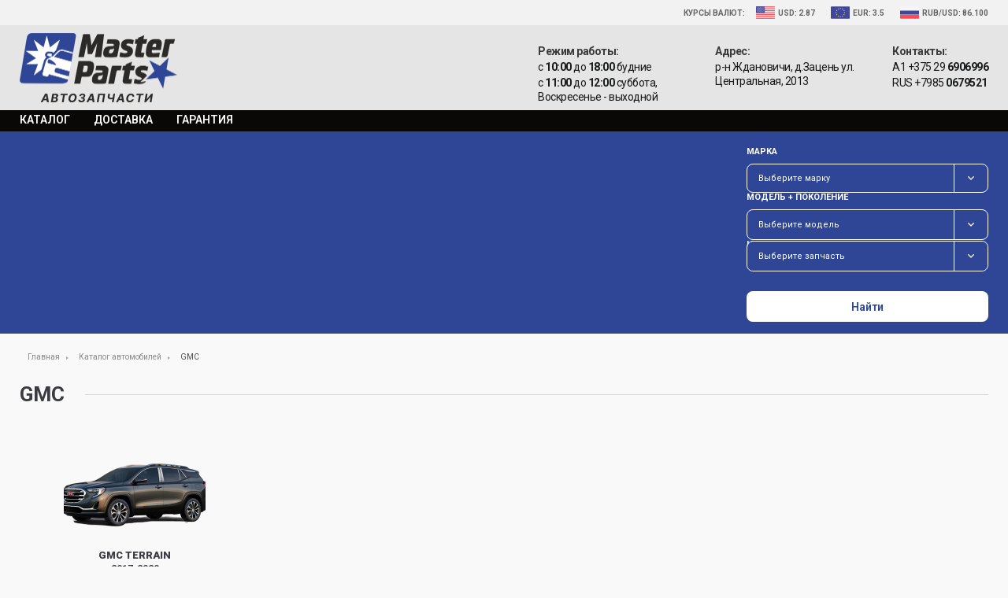

--- FILE ---
content_type: text/html; charset=utf-8
request_url: https://masterparts.by/cars/gmc
body_size: 48051
content:
<!DOCTYPE html>
<html dir="ltr" lang="ru" class="">
<head>
	<meta charset="utf-8">
	<link rel="icon" type="image/x-icon" href="https://masterparts.by/site/theme/img/favicon.ico">
	<link rel="icon" type="image/png" href="https://masterparts.by/site/theme/img/favicon.png">
	<meta charset="utf-8">
<base href="https://masterparts.by/" />
<link rel="icon" type="image/png" href="/site/files/1/favicon.png?1">
    <!-- Google tag (gtag.js) -->
<script async src="https://www.googletagmanager.com/gtag/js?id=UA-180637691-1"></script>
<script> window.dataLayer = window.dataLayer || []; function gtag(){dataLayer.push(arguments);} gtag("js", new Date()); gtag("config", "UA-180637691-1"); </script>


<title>Купить запчасти на GMC, более 700 деталей в наличии</title>
<meta name="Description" content="Новые оригинальные и лицензионные, а так же б\у автозапчасти с разборок для всех моделей GMC на складе в Минске. Доступные цены. Доставка по РБ, России, Казахстану. " />
<meta name="robots" content="index, follow" />

<link rel="canonical" href="https://masterparts.by/cars/gmc" /><link rel="next" href="https://masterparts.by/cars/gmc?page=2" />

<meta property="og:type" content="website" />
<meta property="og:title" content="GMC"/>
<meta property="og:url" content="https://masterparts.by/cars/gmc"/>
<meta property="og:image" content="https://masterparts.by/site/images/1/icon-77.png"/>
<meta property="og:description" content="Новые оригинальные и лицензионные, а так же б\у автозапчасти с разборок для всех моделей GMC на складе в Минске. Доступные цены. Доставка по РБ, России, Казахстану. " />

<script>
    const yId = 68317450;
</script>







	<link rel="preconnect" href="https://fonts.googleapis.com">
<link rel="preconnect" href="https://fonts.gstatic.com" crossorigin>
<link href="https://fonts.googleapis.com/css2?family=Roboto:ital,wght@0,100..900;1,100..900&display=swap" rel="stylesheet">
<style> *{margin:0;padding:0;font:inherit;-webkit-box-sizing:border-box;box-sizing:border-box;will-change:all}:after,:before{-webkit-box-sizing:border-box;box-sizing:border-box;will-change:all}address,cite,dfn,em,i,var{font-style:italic}article,aside,details,figcaption,figure,footer,header,hgroup,main,nav,section,summary{display:block}audio,canvas,progress,video{display:inline-block;vertical-align:baseline}audio:not([controls]){display:none;height:0}[hidden],template{display:none}html{font-family:sans-serif;-ms-text-size-adjust:100%;-webkit-text-size-adjust:100%;-webkit-tap-highlight-color:transparent;-webkit-focus-ring-color:rgba(255,255,255,0)}body{font-size:100%;line-height:1;-moz-osx-font-smoothing:grayscale;-webkit-font-smoothing:antialiased}a{background:0 0}:active,:focus,:hover{outline:0}hr{-webkit-box-sizing:content-box;box-sizing:content-box;height:0}pre{-moz-tab-size:4;-o-tab-size:4;tab-size:4;white-space:pre-wrap}q{quotes:'\201C' '\201D' '\2018' '\2019'}img{border:0}svg:not(:root){overflow:hidden}button,input{line-height:normal}button,select{text-transform:none}button{overflow:visible}button,html input[type=button],input[type=reset],input[type=submit]{-webkit-appearance:button;cursor:pointer}button[disabled],html input[disabled]{cursor:default}input[type=checkbox],input[type=radio]{-webkit-box-sizing:border-box;box-sizing:border-box}input[type=number]::-webkit-inner-spin-button,input[type=number]::-webkit-outer-spin-button{height:auto}input[type=search]{-webkit-appearance:textfield;-webkit-box-sizing:content-box;box-sizing:content-box}input[type=search]::-webkit-search-cancel-button,input[type=search]::-webkit-search-decoration{-webkit-appearance:none}button::-moz-focus-inner,input::-moz-focus-inner{border:0;padding:0}textarea{overflow:auto;vertical-align:top}button,input,select[multiple],textarea{background-image:none}input,select,textarea{border-radius:0;-webkit-box-shadow:none;box-shadow:none}input,textarea{resize:none;-webkit-user-select:text;-moz-user-select:text;-ms-user-select:text;user-select:text}[placeholder]:focus::-webkit-input-placeholder{color:transparent}[placeholder]:focus::-moz-placeholder{color:transparent}[placeholder]:focus:-ms-input-placeholder{color:transparent}[placeholder]:focus::-ms-input-placeholder{color:transparent}[placeholder]:focus::placeholder{color:transparent}table{border-collapse:collapse;border-spacing:0}.im-popup{position:fixed;width:100%;height:100%;top:0;left:0;text-align:center;z-index:25;font-size:0;overflow-y:auto;padding:65px 0;background-color:rgba(0,0,0,.7);visibility:hidden;opacity:0;-webkit-transition:visibility ease-in-out .3s,opacity .3s ease-in-out;transition:visibility ease-in-out .3s,opacity .3s ease-in-out}.im-popup:before{content:"";height:100%;display:inline-block;vertical-align:middle}.im-popup .im-popup-inside{display:inline-block;vertical-align:middle;font-size:16px;width:100%}.im-popup._visible{opacity:1;visibility:visible}@font-face{font-family:"Open Sans";src:url(https://masterparts.by/site/theme/fonts/OpenSans-Light.woff) format("woff");font-weight:300;font-display:swap}@font-face{font-family:"Open Sans";src:url(https://masterparts.by/site/theme/fonts/OpenSans-Regular.woff) format("woff");font-weight:400;font-display:swap}@font-face{font-family:"Open Sans";src:url(https://masterparts.by/site/theme/fonts/OpenSans-SemiBold.woff) format("woff");font-weight:600;font-display:swap}@font-face{font-family:"Open Sans";src:url(https://masterparts.by/site/theme/fonts/OpenSans-Bold.woff) format("woff");font-weight:700;font-display:swap}@font-face{font-family:"Open Sans";src:url(https://masterparts.by/site/theme/fonts/OpenSans-BoldItalic.woff) format("woff");font-weight:700;font-style:italic;font-display:swap}@font-face{font-family:"Open Sans";src:url(https://masterparts.by/site/theme/fonts/OpenSans-ExtraBold.woff) format("woff");font-weight:900;font-display:swap}.icon{display:inline-block;width:1em;height:1em;fill:currentColor}.icon-avito{font-size:380px;width:1.081578947368421em}html{height:100%;font-size:14px,false;-webkit-user-select:auto;-moz-user-select:auto;-ms-user-select:auto;user-select:auto}body{font-family:Roboto,sans-serif;min-height:100%;position:relative;-webkit-text-size-adjust:100%;-webkit-font-size-adjust:100%;display:-webkit-box;display:-ms-flexbox;display:flex;-webkit-box-orient:vertical;-webkit-box-direction:normal;-ms-flex-direction:column;flex-direction:column;font-size:14px;color:#7e7e7e;background-color:#f9f9f9}img{display:block;max-width:100%}.b-title-1,.b-title-2,.b-title-3,.b-title-4,.b-title-5,h1,h2,h3,h4,h5{display:block;line-height:1.2;font-weight:700;color:#3b3c41;text-transform:uppercase;margin-bottom:18px}.b-title-1:last-child,.b-title-2:last-child,.b-title-3:last-child,.b-title-4:last-child,.b-title-5:last-child,h1:last-child,h2:last-child,h3:last-child,h4:last-child,h5:last-child{margin-bottom:0}.b-title-1,h1{font-size:22px;letter-spacing:3px}.b-title-2,h2{font-size:20px}.b-title-3,h3{font-size:20px}.b-title-4,h4{font-size:18px}.b-title-5,h5{font-size:17px}.sold:after{content:'Продано';position:absolute;top:50%;left:50%;color:red;position:absolute;top:50%;left:50%;-webkit-transform:translate(-50%,-50%);-ms-transform:translate(-50%,-50%);transform:translate(-50%,-50%);pointer-events:none;font-weight:600;font-size:56px}.p-main .l-common-wrap{padding-bottom:0}.text-red{color:#bc0b3c}p{margin-bottom:20px}p:last-child{margin-bottom:0}ol,ul{margin-bottom:20px;list-style-position:inside;padding-left:0}ol li,ul li{margin-bottom:10px}table{width:100%;border:1px solid #d3d3d3;border-collapse:separate;overflow:hidden;margin:27px 0}table td,table th{padding:14px 20px;border-bottom:1px solid #d3d3d3;border-right:1px solid #d3d3d3;line-height:20px;font-size:14px;vertical-align:top}table td:last-child,table th:last-child{border-right:0}table th{font-weight:500;font-size:16px;background-color:#ebebeb;text-align:left}table th.small{width:580px}table tr:last-child td{border-bottom:0}i{font-style:italic}b,strong{font-weight:600}button{border:0}a{cursor:pointer}._no-border,._no-border *{border:0}._img-left,._img-right{margin-bottom:14px}._img-left{float:left;margin-right:14px}._img-right{float:right;margin-left:14px}.text-center{text-align:center}.text-right{text-align:right}.text-left{text-align:left}.text-uppercase{text-transform:uppercase}.text-bold{font-weight:700}.text-extra-bold{font-weight:900}.error{border-color:red}.dnone{display:none}.b-top-img{margin-bottom:26px}.b-top-img:last-child{margin-bottom:0}.b-link{text-decoration:none;color:#2e4695;text-transform:uppercase;font-weight:600;letter-spacing:-1px;-webkit-transition:.25s color;transition:.25s color}.b-link_sm{font-size:10px}.text>p:last-child{margin-bottom:0}.fancybox-skin{-webkit-box-shadow:none!important;box-shadow:none!important;border-radius:0}.fancybox-wrap{opacity:0}.compensate-for-scrollbar{padding-right:17px}.owl-carousel .owl-item{-webkit-transform:translateZ(0)}.swiper-container .swiper-next,.swiper-container .swiper-prev{top:0;bottom:0;margin:auto}.swiper-container .swiper-prev{left:0}.swiper-container .swiper-next{right:0}.b-input,.b-textarea{display:block;width:100%;border:1px solid #a0a0a0;border-radius:2px}.b-input::-webkit-input-placeholder,.b-textarea::-webkit-input-placeholder{color:#47484a}.b-input::-moz-placeholder,.b-textarea::-moz-placeholder{color:#47484a}.b-input:-moz-placeholder,.b-textarea:-moz-placeholder{color:#47484a}.b-input:-ms-input-placeholder,.b-textarea:-ms-input-placeholder{color:#47484a}.b-input{height:37px;padding:0 14px}.b-textarea{padding:14px;height:100px}.b-form__input,.b-form__textarea{margin-bottom:20px}.b-form__input:last-child,.b-form__textarea:last-child{margin-bottom:0}.b-form__btn-submit{margin-top:20px}.b-btn{display:-webkit-inline-box;display:-ms-inline-flexbox;display:inline-flex;-webkit-box-align:center;-ms-flex-align:center;align-items:center;-webkit-box-pack:center;-ms-flex-pack:center;justify-content:center;text-decoration:none;border-radius:8px;font-weight:600;border:0}.b-btn_md{height:39px;padding:0 20px;font-size:14px}.b-btn_lg{height:52px;padding:0 20px;font-size:16px}.b-btn_base{border:1px solid #000;color:#000;background-color:transparent}.b-btn_red{background-color:#2e4695;color:#fff;-webkit-transition:.25s background-color;transition:.25s background-color}.b-btn_big-link{padding:12px 8px;font-size:16px;text-align:center}.b-btn_white{background-color:#fff;color:#2e4695}.b-btn__icon{width:42px;margin-right:4px}.b-checkbox__input,.b-radiobox__input{position:absolute;width:1px;height:1px;overflow:hidden;clip:rect(0 0 0 0)}.b-checkbox__input:checked+.b-checkbox__label:after,.b-checkbox__input:checked+.b-radiobox__label:after,.b-radiobox__input:checked+.b-checkbox__label:after,.b-radiobox__input:checked+.b-radiobox__label:after{opacity:1}.b-checkbox__label,.b-radiobox__label{display:block;position:relative;padding-left:26px;cursor:pointer;min-height:17px;color:#5e5e5e;font-size:13px;padding-top:2px}.b-checkbox__label:after,.b-checkbox__label:before,.b-radiobox__label:after,.b-radiobox__label:before{position:absolute}.b-checkbox__label:before{content:"";width:17px;height:17px;border:#dfdfdf solid 2px;background-color:#fafafa;border-radius:5px;-webkit-transition:.25s background-color,.25s color;transition:.25s background-color,.25s color}.b-checkbox__label:after{content:"";margin:4px 2px;background-image:url(https://masterparts.by/site/theme/img/sprite.png?1769807688);background-position:-81px -93px;width:13px;height:10px;opacity:0;-webkit-transition:.25s opacity;transition:.25s opacity}.b-checkbox__label:after,.b-checkbox__label:before{left:0;top:0}.b-radiobox__label:before{content:"";width:15px;height:15px;border:#adb5bd solid 1px;border-radius:50%;-webkit-transition:.25s background-color,.25s color;transition:.25s background-color,.25s color}.b-radiobox__label:after{content:"";height:5px;width:5px;border-radius:50%;text-align:center;opacity:0;background-color:#fff;-webkit-transition:.25s opacity;transition:.25s opacity}.b-radiobox__label:before{left:0;top:1px}.b-radiobox__label:after{top:6px;left:5px}.b-select{display:block;width:100%;-webkit-appearance:none;line-height:1em;-moz-appearance:none;text-indent:.01px;text-overflow:"";-ms-appearance:none;appearance:none!important;padding:0 30px 0 13px;height:35px;font-size:13px;color:#808185;background-color:#fff;background-image:url(https://masterparts.by/site/theme/img/select-arr.png);background-position:right 14px center;background-repeat:no-repeat}.b-select::-ms-expand{display:none}.b-popup{background-color:#fff;position:relative;width:80%;padding:30px;margin:0 auto}.b-popup__close{display:-webkit-inline-box;display:-ms-inline-flexbox;display:inline-flex;-webkit-box-pack:center;-ms-flex-pack:center;justify-content:center;-webkit-box-align:center;-ms-flex-align:center;align-items:center;color:#fff;position:absolute;width:45px;height:45px;border-radius:50%;background-color:#2e4695;border-radius:50%;top:0;right:0;-webkit-transform:translate(50%,-50%);-ms-transform:translate(50%,-50%);transform:translate(50%,-50%)}.b-popup__close_mob{width:50px;height:50px;-webkit-transform:none;-ms-transform:none;transform:none;display:-webkit-inline-box;display:-ms-inline-flexbox;display:inline-flex;-webkit-box-align:center;-ms-flex-align:center;align-items:center;-webkit-box-pack:center;-ms-flex-pack:center;justify-content:center;background-color:transparent;border-radius:0}.b-popup__close_mob:after{content:'';background-image:url(https://masterparts.by/site/theme/img/sprite.png?1769807688);background-position:0 -93px;width:19px;height:18px}.b-popup_mob{padding:0;text-align:left;width:100%}.b-popup__mob-top{display:-webkit-box;display:-ms-flexbox;display:flex;position:relative;height:50px;-webkit-box-align:center;-ms-flex-align:center;align-items:center;-webkit-box-pack:center;-ms-flex-pack:center;justify-content:center;background-color:#2e4695}.b-popup__mob-title{font-size:16px;font-weight:700;color:#fff}.b-popup__content-wrap{padding:20px}.b-popup__currency{-ms-flex-wrap:wrap;flex-wrap:wrap;-webkit-box-align:center;-ms-flex-align:center;align-items:center}.b-popup__currency .b-currency__item{-ms-flex-preferred-size:50%;flex-basis:50%;margin:0;margin-bottom:10px}.b-content-contacts{padding:20px}.b-content-contacts__row{display:-webkit-box;display:-ms-flexbox;display:flex;margin-bottom:22px}.b-content-contacts__row:last-child{margin-bottom:0}.b-content-contacts__icon-wrap{flex-shink:0;width:36px;-ms-flex-preferred-size:36px;flex-basis:36px;padding-right:10px}.b-content-contacts__icon{width:26px;height:26px;border-radius:50%;background-color:#2e4695;display:-webkit-box;display:-ms-flexbox;display:flex;-webkit-box-align:center;-ms-flex-align:center;align-items:center;-webkit-box-pack:center;-ms-flex-pack:center;justify-content:center}.b-content-contacts__icon:after{content:''}.b-content-contacts__icon_phone:after{background-image:url(https://masterparts.by/site/theme/img/sprite.png?1769807688);background-position:-118px -62px;width:14px;height:14px}.b-content-contacts__icon_point:after{background-image:url(https://masterparts.by/site/theme/img/sprite.png?1769807688);background-position:-24px -93px;width:14px;height:17px}.b-content-contacts__icon_clock:after{background-image:url(https://masterparts.by/site/theme/img/sprite.png?1769807688);background-position:-43px -93px;width:14px;height:14px}.b-content-contacts__text{font-size:18px;color:#191a1b;line-height:24px}.b-content-contacts__text-item{text-decoration:none;color:#191a1b}.im-popup{opacity:0}.b-breadcrumbs{padding:20px 15px 26px;width:calc(100% + 30px);margin-left:-15px;overflow:auto;white-space:nowrap}.b-breadcrumbs__link{display:-webkit-inline-box;display:-ms-inline-flexbox;display:inline-flex;margin-right:20px;text-decoration:none;position:relative;color:#898a8a;line-height:1.2;-webkit-transition:.25s color;transition:.25s color;font-size:10px}.b-breadcrumbs__link:after{content:"";position:absolute;pointer-events:none;width:0;height:0;border-style:solid;border-width:2px 0 2px 3px;border-color:transparent transparent transparent #a9aaaa;right:-11px;top:50%;margin-top:-1px}.b-breadcrumbs__link:last-child{margin-right:0;color:#4c4c4c}.b-breadcrumbs__link:last-child:after{content:none}.b-breadcrumbs__link:hover:not(span){color:#4c4c4c}.b-pagination{display:-webkit-box;display:-ms-flexbox;display:flex;-webkit-box-pack:center;-ms-flex-pack:center;justify-content:center}.b-pagination__link{width:40px;height:40px;display:-webkit-inline-box;display:-ms-inline-flexbox;display:inline-flex;-webkit-box-align:center;-ms-flex-align:center;align-items:center;-webkit-box-pack:center;-ms-flex-pack:center;justify-content:center;text-decoration:none;border:1px solid #0f1e35;color:#343434;font-size:16px;margin-left:-1px;-webkit-transition:.25s opacity;transition:.25s opacity}.b-pagination__link_active{background-color:#c9c9c9;cursor:default}.b-pagination__link:first-child{border-radius:6px 0 0 6px}.b-pagination__link:last-child{border-radius:0 6px 6px 0}.b-pagination__link:hover:not(.b-pagination__link_active){background-color:#c9c9c9}.b-pagination__link_dotted{pointer-events:none}.b-nav{display:-webkit-box;display:-ms-flexbox;display:flex;height:40px}.b-nav__wrap{display:-webkit-box;display:-ms-flexbox;display:flex;-webkit-box-align:center;-ms-flex-align:center;align-items:center;padding:0 20px}.b-nav__wrap_hover-dropdown{position:relative}.b-nav__item{text-decoration:none;color:#000}.b-nav__item_act{font-weight:700}.b-nav__inner{z-index:1;opacity:0;visibility:hidden;position:absolute;top:100%;left:0;padding:12px 0;-webkit-box-shadow:0 10px 5px 0 rgba(0,0,0,.25);box-shadow:0 10px 5px 0 rgba(0,0,0,.25);-webkit-transition:.25s opacity,.25s visibility;transition:.25s opacity,.25s visibility;-webkit-transition-delay:.25s;transition-delay:.25s;background-color:#fff;border-radius:0 0 6px 6px}.b-nav__inner-wrap{display:block}.b-nav__inner-item{padding:10px;text-decoration:none;color:#000;display:block}.l-common-wrap{padding-bottom:38px}.l-container{max-width:1400px}.l-container .l-container-sm{padding:0}.l-container-sm{max-width:1138px}.l-container,.l-container-sm{width:100%;margin:0 auto;position:relative;padding:0 15px}.b-mob-btn{display:-webkit-inline-box;display:-ms-inline-flexbox;display:inline-flex;width:26px;height:26px;border-radius:50%;background-color:#2e4695;-webkit-box-align:center;-ms-flex-align:center;align-items:center;-webkit-box-pack:center;-ms-flex-pack:center;justify-content:center}.b-mob-btn:after{content:''}.b-mob-btn_contacts:after{background-image:url(https://masterparts.by/site/theme/img/sprite.png?1769807688);background-position:-118px -62px;width:14px;height:14px}.b-mob-btn_burger:after{background-image:url(https://masterparts.by/site/theme/img/sprite.png?1769807688);background-position:-62px -93px;width:14px;height:12px}.b-mob-btn_currency:after{background-image:url(https://masterparts.by/site/theme/img/sprite.png?1769807688);background-position:0 -62px;width:26px;height:26px}.b-inside-carousel .owl-nav{display:none}.b-main{background-position:center;background-repeat:no-repeat;background-size:cover;overflow:hidden;position:relative;min-height:300px;padding:30px 0;padding-top:300px}.b-main__text-wrap{background-color:rgba(0,7,18,.7);max-width:600px;padding:30px}.b-main__title{line-height:47px;color:#e3e3e4}.b-main__video-wrap{position:absolute;top:0;left:0;width:100%;overflow:hidden;height:440px;background-color:#6a7689}.b-main__container{position:absolute;z-index:2;top:15px;left:0;width:100%}.b-main__btns-group{display:grid;grid-template-columns:1fr 1fr;grid-gap:25px;width:100%}.b-video-bg{position:absolute;top:0;left:0;width:100%;height:100%;overflow:hidden}.b-video-bg__video{position:absolute;height:100%;width:auto;top:50%;left:50%;-webkit-transform:translate(-50%,-50%);-ms-transform:translate(-50%,-50%);transform:translate(-50%,-50%)}.b-main-search{background-color:#2e4695;padding:20px 15px 30px;margin-left:-30px;margin-right:-30px;position:relative;z-index:2}.b-main-search__inner{text-align:center}.b-main-search__btn{width:185px;margin:0 auto}.b-main-search__inner-wrap{max-width:338px;margin:0 auto;margin-bottom:25px;text-align:left}.b-main-search__title{display:block;font-size:11px;font-weight:700;margin-bottom:10px;text-transform:uppercase;color:#fff}.b-main-search__col{margin-bottom:20px}.b-main-search__col:last-child{margin-bottom:0}.b-main-search__wrap{position:relative}.b-main-search__select-overflowed{position:absolute;top:0;left:0;width:100%}.b-select-main-filter{display:block;width:100%;-webkit-appearance:none;line-height:1em;-moz-appearance:none;text-indent:.01px;text-overflow:"";-ms-appearance:none;appearance:none!important;background-color:transparent;background:linear-gradient(#fff 0,#fff 1px),url(https://masterparts.by/site/theme/img/select-arr-white.png);background-size:1px,auto;background-repeat:repeat-y,no-repeat;background-position:top right 42px,center right 17px;height:37px;border:1px solid #fff;border-radius:8px;padding:0 45px 0 14px;font-size:11px;color:#fff;position:relative}.b-select-main-filter::-ms-expand{display:none}.b-select-main-filter option{color:#000}.b-select-main-filter.js-act{z-index:3}.b-select-main-filter.js-act .b-select-main-filter__container{display:block}.b-select-main-filter.js-selected{background-color:transparent;background:linear-gradient(#47484a 0,#47484a 1px);background-size:1px,auto;background-repeat:repeat-y;background-position:top right 42px}.b-select-main-filter.js-selected .b-select-main-filter__input{background:0 0;pointer-events:none}.b-select-main-filter.js-selected .b-select-main-filter__clear{display:-webkit-box;display:-ms-flexbox;display:flex}.b-select-main-filter_dropdown{padding:0;height:auto;position:relative}.b-select-main-filter__btn{height:37px;padding:0 45px 0 14px;font-size:11px;border:none;cursor:pointer;display:-webkit-box;display:-ms-flexbox;display:flex;-webkit-box-align:center;-ms-flex-align:center;align-items:center;color:#fff;text-decoration:none}.b-select-main-filter__clear{position:absolute;top:0;right:0;height:100%;width:45px;font-size:20px;z-index:3;display:none;-webkit-box-align:center;-ms-flex-align:center;align-items:center;-webkit-box-pack:center;-ms-flex-pack:center;justify-content:center}.b-select-main-filter__clear-icon{background-image:url(https://masterparts.by/site/theme/img/sprite.png?1769807688);background-position:0 -93px;width:19px;height:18px;display:block;-webkit-transform:scale(.6);-ms-transform:scale(.6);transform:scale(.6);margin-right:-2px}.b-select-main-filter__container{position:absolute;top:calc(100% + 1px);left:0;-webkit-box-shadow:0 8px 16px 0 rgba(0,0,0,.2);box-shadow:0 8px 16px 0 rgba(0,0,0,.2);background-color:#f1f1f1;min-width:100%;display:none;padding:14px;max-height:160px;overflow:auto}.b-select-main-filter__container .b-checkbox{margin-bottom:8px}.b-select-main-filter__container .b-checkbox:last-child{margin-bottom:0}.b-select-main-filter__input{display:block;width:100%;background-color:transparent;background:linear-gradient(#fff 0,#fff 1px),url(https://masterparts.by/site/theme/img/select-arr-white.png);background-color:#2e4695;background-size:1px,auto;background-repeat:repeat-y,no-repeat;background-position:top right 42px,center right 17px;height:37px;padding:0 45px 0 14px;font-size:11px;border-radius:8px;color:#fff;position:relative;z-index:2;border:0}.b-select-main-filter__input::-webkit-input-placeholder{color:#fff}.b-select-main-filter__input::-moz-placeholder{color:#fff}.b-select-main-filter__input:-moz-placeholder{color:#fff}.b-select-main-filter__input:-ms-input-placeholder{color:#fff}.b-select-main-filter__item{color:#5e5e5e;text-decoration:none;display:block;font-size:13px;line-height:1.5}.b-select-main-filter__item:not(:last-child){margin-bottom:6px}.b-select-main-item{display:block;color:#5e5e5e;font-size:13px;line-height:17px;padding-top:2px}.b-select-main-item:not(:last-child){margin-bottom:8px}.b-range-slider{margin-top:32px;margin-left:10px}.b-range-slider.js-range{border:0!important;height:2px;background-color:#47484a}.b-range-slider.js-range .ui-slider-handle{width:10px;height:10px;border-radius:50%;background-color:#2e4695;border:0;cursor:pointer;margin-top:1px}.b-range-slider.js-range .ui-slider-handle:before{content:attr(data-val);font-size:11px;font-weight:700;color:#fff;position:absolute;top:-16px}.b-range-slider.js-range .ui-slider-handle:last-child:before{left:auto;right:0}.b-range-slider.js-range .ui-slider-range{background-color:#fff}.b-logo{display:-webkit-box;display:-ms-flexbox;display:flex;-webkit-box-align:center;-ms-flex-align:center;align-items:center;text-decoration:none}.b-logo__caption{font-weight:700;font-style:italic;font-size:14px;margin-left:20px}.b-logo__caption_blue{color:#2e4695}.b-logo__caption_white{color:#fff}.b-logo__header-img{width:130px}.b-logo__icon{width:160px}.b-logo__footer-img{max-width:200px}.b-header__top-mob-wrap{display:-webkit-box;display:-ms-flexbox;display:flex;-webkit-box-pack:justify;-ms-flex-pack:justify;justify-content:space-between}.b-header__col-l,.b-header__col-r{display:-webkit-box;display:-ms-flexbox;display:flex;-webkit-box-pack:center;-ms-flex-pack:center;justify-content:center}.b-header__col-l .b-mob-btn,.b-header__col-r .b-mob-btn{margin-right:35px}.b-header__col-l .b-mob-btn:last-child,.b-header__col-r .b-mob-btn:last-child{margin-right:0}.b-header__top{padding:8px 0;background-color:#f2f2f2}.b-header__middle{background-color:#e5e5e5;padding:12px 0}.b-header__middle-inner{display:-webkit-box;display:-ms-flexbox;display:flex;-webkit-box-pack:justify;-ms-flex-pack:justify;justify-content:space-between;-webkit-box-align:center;-ms-flex-align:center;align-items:center}.b-header__middle-r{display:none}.b-header__contacts{display:-webkit-box;display:-ms-flexbox;display:flex}.b-header__contacts .b-contacts__title{color:#3a3a3a}.b-header__contacts .b-contacts__text{color:#191a1b}.b-header__contacts .b-contacts__col{max-width:180px;margin-right:20px}.b-header__contacts .b-contacts__col:last-child{margin-right:0}.b-header__contacts-btn{margin-left:26px;-ms-flex-negative:0;flex-shrink:0;margin-top:16px}.b-header__bottom{background-color:#0a0707}.b-header-nav{padding-bottom:12px}.b-header-nav__item{padding-top:3px;font-size:14px;text-decoration:none;text-transform:uppercase;border-bottom:3px solid transparent;-webkit-transition:.25s border-color;transition:.25s border-color;display:block;padding:18px 28px;color:#000}.b-header-nav__item_act{border-color:#fff}.b-header-nav__item:last-child{margin-right:0}.b-header-nav__mob-top{background-color:#2e4695;display:-webkit-box;display:-ms-flexbox;display:flex;-webkit-box-pack:justify;-ms-flex-pack:justify;justify-content:space-between;margin-bottom:10px}.b-header-nav__title{padding:0 28px;height:60px;display:-webkit-inline-box;display:-ms-inline-flexbox;display:inline-flex;-webkit-box-align:center;-ms-flex-align:center;align-items:center;font-size:16px;font-weight:700;color:#fff}.b-header-nav__close{padding:0 24px;display:-webkit-box;display:-ms-flexbox;display:flex;-webkit-box-align:center;-ms-flex-align:center;align-items:center;-webkit-box-pack:center;-ms-flex-pack:center;justify-content:center}.b-header-nav__close:after{content:'';background-image:url(https://masterparts.by/site/theme/img/sprite.png?1769807688);background-position:0 -93px;width:19px;height:18px}.b-contacts{letter-spacing:-.5px;font-size:13px;line-height:16px}.b-contacts__title{display:block;margin-bottom:2px;font-weight:700}.b-contacts__text{margin-bottom:2px}.b-contacts__text a{text-decoration:none;color:#191a1b}.b-contacts__text:last-child{margin-bottom:0}.b-currency{display:-webkit-box;display:-ms-flexbox;display:flex;-webkit-box-align:center;-ms-flex-align:center;align-items:center;-webkit-box-pack:end;-ms-flex-pack:end;justify-content:flex-end}.b-currency__title{font-size:10px;font-weight:700;color:#656565;text-transform:uppercase;margin-right:14px;margin-top:2px}.b-currency__title:last-child{margin-right:0}.b-currency__item{display:-webkit-box;display:-ms-flexbox;display:flex;-webkit-box-align:center;-ms-flex-align:center;align-items:center;margin-right:20px}.b-currency__item:last-child{margin-right:0}.b-currency__item-img{margin-right:4px}.b-currency__item-img:last-child{margin-right:0}.b-currency__item-img_usa{background-image:url(https://masterparts.by/site/theme/img/sprite.png?1769807688);background-position:-89px -62px;width:24px;height:16px}.b-currency__item-img_eur{background-image:url(https://masterparts.by/site/theme/img/sprite.png?1769807688);background-position:-31px -62px;width:24px;height:16px}.b-currency__item-img_ru{background-image:url(https://masterparts.by/site/theme/img/sprite.png?1769807688);background-position:-60px -62px;width:24px;height:16px}@media (hover),(min-width:0 0),(min--moz-device-pixel-ratio:0){.b-link:hover{color:#91062a}.b-btn_red:hover{background-color:#949494}.b-btn_white:hover{background-color:#949494;color:#fff}.b-popup__close{-webkit-transition:.25s background-color;transition:.25s background-color}.b-popup__close:hover{background-color:#0f1e35}.b-nav__wrap_hover-dropdown:hover .b-nav__inner{opacity:1;visibility:visible}.b-nav__item{-webkit-transition:.25s opacity;transition:.25s opacity}.b-nav__item:hover:not(.b-nav__item_act):not(span){opacity:.6}.b-nav__inner-item{-webkit-transition:.25s opacity;transition:.25s opacity}.b-nav__inner-item:hover{opacity:.6}.b-header-nav__item:hover{border-color:#fff}}@media (min-width:380px){.b-popup_mob{width:372px}.b-content-contacts{padding:20px 42px}}@media (min-width:400px){.b-main{padding:30px 15px;padding-top:300px}.b-logo__caption{margin-left:40px}.b-header__middle{padding:20px 0}}@media (min-width:640px){.im-popup .im-popup-inside{width:auto}.sold:after{font-size:80px}.b-popup{width:600px;padding:60px}.d-none-xsm{display:none!important}.b-main__btns-group{width:400px}}@media (min-width:768px){.d-none-sm{display:none!important}}@media (min-width:1024px){.b-title-1,.b-title-2,.b-title-3,.b-title-4,.b-title-5,h1,h2,h3,h4,h5{margin-bottom:32px}.b-title-1,h1{font-size:38px}.b-title-2,h2{font-size:26px}.b-top-img{margin-bottom:38px}.d-none-md{display:none!important}.b-breadcrumbs{margin-left:0;width:100%;padding:20px 0 26px 10px}.l-common-wrap{padding-bottom:62px}.l-container,.l-container-sm{padding:0 25px}.b-main{padding:30px 0;min-height:384px}.b-main__text-wrap{padding:50px 30px}.b-main__video-wrap{height:100%}.b-main__container{top:25px}.b-video-bg__video{height:100%!important;-o-object-fit:cover;object-fit:cover}.b-main-search{padding:20px 0 15px;width:25%;margin-left:auto;margin-right:0}.b-main-search__inner{text-align:inherit;display:-webkit-box;display:-ms-flexbox;display:flex;-webkit-box-orient:vertical;-webkit-box-direction:normal;-ms-flex-direction:column;flex-direction:column;-webkit-box-align:center;-ms-flex-align:center;align-items:center}.b-main-search__btn{margin:0;-ms-flex-negative:0;flex-shrink:0;width:100%}.b-main-search__inner-wrap{margin:0;max-width:none;-webkit-box-flex:1;-ms-flex-positive:1;flex-grow:1;display:-webkit-box;display:-ms-flexbox;display:flex;-webkit-box-orient:vertical;-webkit-box-direction:normal;-ms-flex-direction:column;flex-direction:column;gap:20px;-webkit-box-pack:justify;-ms-flex-pack:justify;justify-content:space-between;width:100%;margin-bottom:25px}.b-main-search__title_mr-out{margin-bottom:-10px}.b-main-search__col{margin-bottom:0;-ms-flex-negative:0;flex-shrink:0}.b-logo__caption{font-size:12px;margin-left:10px}.b-logo__header-img{width:160px}.b-logo__icon{width:200px}.b-header__top-mob-wrap{display:none}.b-header__middle{padding:8px 0}.b-header__middle-r{padding-top:16px;display:-webkit-box;display:-ms-flexbox;display:flex}.b-header-nav{padding:0;display:-webkit-box;display:-ms-flexbox;display:flex}.b-header-nav__item{padding:0;font-weight:600;color:#fff;display:inline;margin-right:30px;line-height:24px}.b-header-nav__mob-top{display:none}}@media (min-width:1200px){.d-none-lg{display:none!important}.b-logo__caption{font-size:14px;margin-left:14px}.b-logo__header-img{width:auto}.b-header__contacts .b-contacts__col{max-width:200px;margin-right:25px}.b-contacts{line-height:18px;font-size:14px}}@media (min-width:1500px){.d-none-xlg{display:none!important}.b-header__contacts .b-contacts__col{margin-right:30px}}@media (max-width:1499px){.d-none-max-lg{display:none!important}}@media (max-width:1199px){.d-none-max-md{display:none!important}}@media (max-width:1023px){.d-none-max-sm{display:none!important}.b-main__video-wrap{height:300px}.b-header__bottom{-webkit-transform:translateY(-100%);-ms-transform:translateY(-100%);transform:translateY(-100%);-webkit-transition:.25s -webkit-transform;transition:.25s -webkit-transform;transition:.25s transform;transition:.25s transform,.25s -webkit-transform;background-color:#fff;position:absolute;top:0;right:0;width:378px;max-height:100vh;overflow:auto;z-index:9;max-width:100%}.b-header__bottom .l-container{padding:0}.b-header__bottom.js-act{-webkit-transform:translateY(0);-ms-transform:translateY(0);transform:translateY(0)}}@media (max-width:767px){.im-popup{z-index:1600}.d-none-max-xs{display:none!important}}@media (max-width:639px){.d-none-max-mob{display:none!important}}</style>
<link rel="stylesheet" href="https://masterparts.by/site/theme/css/vendor.min.css?1763459309" />
<link rel="stylesheet" href="https://masterparts.by/site/theme/css/common.min.css?1763991063" />
<link rel="stylesheet" href="https://masterparts.by/site/theme/css/alerts.min.css?1763459231" />
<link rel="stylesheet" href="https://masterparts.by/site/theme/css/debug.css?1763459297" />


</head>
<body class="p-text">
<header class="b-header">
	<div class="b-header__top">
		<div class="l-container">
			<div class="b-header__top-mob-wrap">
				<div class="b-header__col-l">
					<a class="b-mob-btn b-mob-btn_contacts im-popup-link" href="#" data-id="#contacts"></a>
					<a class="b-mob-btn b-mob-btn_currency im-popup-link" href="#" data-id="#currency"></a>
				</div>
				<div class="b-header__col-r">
					<a class="b-mob-btn b-mob-btn_burger js-burger"></a>
				</div>
			</div>
			<div class="b-currency d-none-max-sm">
				<span class="b-currency__title">Курсы валют:</span>
									<div class="b-currency__item">
						<div class="b-currency__item-img b-currency__item-img_eur"></div>
						<span class="b-currency__title"> USD: 2.87</span>
					</div>
													<div class="b-currency__item">
						<div class="b-currency__item-img b-currency__item-img_ru">
						</div>
						<span class="b-currency__title">EUR: 3.5</span>
					</div>
													<div class="b-currency__item">
						<div class="b-currency__item-img b-currency__item-img_usa">
						</div>
						<span class="b-currency__title">RUB/USD: 86.100</span>
					</div>
								
			</div>
		</div>
	</div>
	<div class="b-header__middle">
		<div class="l-container">
			<div class="b-header__middle-inner">
				<div class="b-header__middle-l">
											<a class="b-logo" href="/">
<!--							<img class="b-logo__header-img" src="https://masterparts.by/site/theme/img/logo.png" alt="" role="presentation"/>-->
<!--							<span class="b-logo__caption b-logo__caption_blue">Автозапчасти<br>для американских<br>автомобилей!</span>-->
							<img class="b-logo__icon" src="https://masterparts.by/site/theme/img/logo.png?1">
						</a>
									</div>
				<div class="b-header__middle-r">
					<div class="b-contacts b-header__contacts">
													<div class="b-contacts__col">
								<span class="b-contacts__title">Режим работы:</span>
																<p class="b-contacts__text">с <span class="text-bold">10:00</span> до <span class="text-bold">18:00</span> будние</p>
																<p class="b-contacts__text">с <span class="text-bold">11:00</span> до <span class="text-bold">12:00</span> суббота, Воскресенье - выходной</p>
															</div>
																			<div class="b-contacts__col">
								<span class="b-contacts__title">Адрес:</span>
								<p class="b-contacts__text">р-н Ждановичи, д.Зацень ул. Центральная, 2013</p>
							</div>
																			<div class="b-contacts__col">
								<span class="b-contacts__title">Контакты:</span>
																	<p class="b-contacts__text">A1										<a href="tel:+">+375 29 <span class="text-bold">6906996</span></a>
									</p>
																	<p class="b-contacts__text">RUS										<a href="tel:+">+7985 <span class="text-bold">0679521</span></a>
									</p>
															</div>
											</div>
<!--					<a class="b-btn b-btn_red b-btn_md b-header__contacts-btn im-popup-link" href="#" data-id="#callback">Заказать звонок</a>-->
				</div>
			</div>
		</div>
	</div>
		<div class="b-header__bottom">
		<div class="l-container">
			<nav class="b-header-nav">
				<div class="b-header-nav__mob-top">
					<span class="b-header-nav__title">Меню</span>
					<a class="b-header-nav__close" href="#"></a>
				</div>
									<a class="b-header-nav__item " href="/cars">Каталог</a>
									<a class="b-header-nav__item " href="/delivery.html">Доставка</a>
									<a class="b-header-nav__item " href="/warranty.html">Гарантия</a>
							</nav>
		</div>
	</div>
</header><div class="l-common-wrap">
	
<div class="b-main-search">
	<div class="l-container">
		<div class="b-main-search__inner">
			<div class="b-main-search__inner-wrap">
				<div class="b-main-search__col">
					<span class="b-main-search__title">Марка</span>
					<select class="b-select-main-filter js-search-make-selector">
						<option value="0">Выберите марку</option>
													<option value="139" >ACURA</option>
													<option value="127" >ALFA ROMEO</option>
													<option value="114" >AUDI</option>
													<option value="167" >BMW</option>
													<option value="52" >BUICK</option>
													<option value="338" >CADILLAC</option>
													<option value="30" >CHEVROLET</option>
													<option value="60" >CHRYSLER</option>
													<option value="93" >DODGE</option>
													<option value="16" >FORD</option>
													<option value="77" >GMC</option>
													<option value="55" >HONDA</option>
													<option value="123" >INFINITI</option>
													<option value="141" >LINCOLN</option>
													<option value="164" >MITSUBISHI</option>
													<option value="299" >NISSAN</option>
													<option value="102" >SUBARU</option>
													<option value="322" >TESLA</option>
													<option value="130" >VOLKSWAGEN</option>
													<option value="159" >VOLVO</option>
											</select>
				</div>
				<div class="b-main-search__col">
					<span class="b-main-search__title">модель + поколение</span>
					<div class="b-select-main-filter b-select-main-filter_dropdown js-drop-btn ">
						<a class="b-select-main-filter__btn js-dropdown-btn" data-default-title="Выберите модель">Выберите модель</a>
						<div class="b-select-main-filter__container js-search-model-selector">
							
						</div>
					</div>
					
<!--					<select class="b-select-main-filter js-search-model-selector">-->
<!--						<option value="0" default>Выберите модель</option>-->
<!--					</select>-->
				</div>
				<span class="b-main-search__title b-main-search__title_mr-out">наименование запчасти</span>
				<div class="b-main-search__col" data-copy-group-input="true">
					<div class="b-select-main-filter b-select-main-filter_dropdown js-dropdown">
						<input class="b-select-main-filter__input js-dropdown-btn" type="text" data-input-filter="true" placeholder="Выберите запчасть">
						<input type="hidden" name="part_id[]" data-set-select-value="true">
						<a class="b-select-main-filter__clear" data-set-select-remove="true">
							<span class="b-select-main-filter__clear-icon">

							</span>
						</a>
						<div class="b-select-main-filter__container js-search-part-selector">
<!--							<a class="b-select-main-item" data-filter-item="first checkbox" data-id="part_one" data-select-item="true">first checkbox</a>-->
						</div>
					</div>
				</div>



<!--				<div class="b-main-search__col">-->
<!--					<div class="b-select-main-filter b-select-main-filter_dropdown js-drop-btn">-->
<!--						<a class="b-select-main-filter__btn js-dropdown-btn" data-default-title="Выберите запчасть">Выберите запчасть</a>-->
<!--						<div class="b-select-main-filter__container js-search-part-selector">-->
<!--						</div>-->
<!--					</div>-->
<!--&lt;!&ndash;					<select class="b-select-main-filter js-search-part-selector">&ndash;&gt;-->
<!--&lt;!&ndash;						<option value="0" default>Выберите запчасть</option>&ndash;&gt;-->
<!--&lt;!&ndash;					</select>&ndash;&gt;-->
<!--				</div>-->
<!--				<div class="b-main-search__col">-->
<!--					<span class="b-main-search__title">год</span>-->
<!--					<div class="b-range-slider js-range" data-min="2015" data-max="2020"></div>-->
<!--				</div>-->
			</div>
			<a class="b-btn b-btn_md b-btn_white b-main-search__btn js-to-results">Найти</a>
		</div>
	</div>
</div>
	<div class="l-container">

		 	<div class="b-breadcrumbs">
									<a class="b-breadcrumbs__link" href="/">Главная</a>
												<a class="b-breadcrumbs__link" href="/cars">Каталог автомобилей</a>
												<span class="b-breadcrumbs__link" >GMC</span>
						</div>
 
		
<div class="b-title-wrap"><span class="b-title-2 b-title-wrap__title">GMC</span>
</div>
<div class="b-models-list">
	<div class="b-models-list__cols-wrap">
				<div class="b-models-list__col">
			<a class="b-model-item" href="/cars/gmc/terrain">
				<span class="b-model-item__img-wrap">
					<img class="b-model-item__img" src="/_thumbs/model/1/icon-78.png" alt="GMC TERRAIN" role="presentation"/>
				</span>
				<span class="b-model-item__bottom-title">
					<span class="b-model-item__title">GMC TERRAIN</span>
					
					<span class="b-model-item__subtitle">2017-2020</span>
				</span>
			</a>
		</div>
			</div>
</div>


	</div>
	
</div>

<footer class="l-footer">
	<div class="l-container">
		<div class="b-footer">
			<div class="b-footer__left">
									<a class="b-logo b-footer__logo" href="/">
<!--						<img class="b-logo__footer-img" src="https://masterparts.by/site/theme/img/logo-white.png" alt="" role="presentation"/>-->
<!--						<span class="b-logo__caption b-logo__caption_white">Автозапчасти для<br> американских автомобилей!</span>-->
						<img class="b-logo__footer-img" src="https://masterparts.by/site/theme/img/logo_footer.png">
					</a>
													<div class="b-footer__copyright">
						<pre>copyright 2020. все права защищены.</pre>					</div>
							</div>
			<div class="b-footer__right">
				<div class="b-contacts b-footer__contacts">
											<div class="b-contacts__col">
							<span class="b-contacts__title">Режим работы:</span>
															<p class="b-contacts__text">с 10:00 до 18:00 будние</p>
															<p class="b-contacts__text">с 11:00 до 12:00 суббота, Воскресенье - выходной</p>
													</div>
																<div class="b-contacts__col">
							<span class="b-contacts__title">Адрес:</span>
							<p class="b-contacts__text">р-н Ждановичи, д.Зацень ул. Центральная, 2013</p>
						</div>
					
											<div class="b-contacts__col">
							<span class="b-contacts__title">Контакты:</span>
															<p class="b-contacts__text">А1									<a href="tel:+375296906996">+375 29 6906996</a>
								</p>
															<p class="b-contacts__text">									<a href="tel:+79850679521">+7985 0679521</a>
								</p>
													</div>
									</div>
			</div>
		</div>
	</div>
</footer><div class="im-popups">
	<div class="im-popup" id="contacts">
		<div class="im-popup-inside">
			<div class="b-popup b-popup_mob">
				<div class="b-popup__mob-top">
					<span class="b-popup__mob-title">Контакты</span>
					<a class="b-popup__close b-popup__close_mob"></a>
				</div>
				<div class="b-popup__mob-content">
					<div class="b-content-contacts" xmlns="http://www.w3.org/1999/html">
		<div class="b-content-contacts__row">
		<div class="b-content-contacts__icon-wrap">
			<span class="b-content-contacts__icon b-content-contacts__icon_phone"></span>
		</div>
		<div class="b-content-contacts__text">
						<a class="b-content-contacts__text-item" href="tel:+">A1 +375 29 <span class="text-bold">6906996</span></a><br>
						<a class="b-content-contacts__text-item" href="tel:+">RUS +7985 <span class="text-bold">0679521</span></a><br>
					</div>
	</div>
			<div class="b-content-contacts__row">
		<div class="b-content-contacts__icon-wrap">
			<span class="b-content-contacts__icon b-content-contacts__icon_point"></span>
		</div>
		<div class="b-content-contacts__text">
			<p>р-н Ждановичи, д.Зацень ул. Центральная, 2013</p>
		</div>
	</div>
			<div class="b-content-contacts__row">
		<div class="b-content-contacts__icon-wrap">
			<span class="b-content-contacts__icon b-content-contacts__icon_clock"></span>
		</div>
		<p class="b-content-contacts__text">
				<span>с <span class="text-bold">10:00</span> до <span class="text-bold">18:00</span> будние</span><br/>
				<span>с <span class="text-bold">11:00</span> до <span class="text-bold">12:00</span> суббота, Воскресенье - выходной</span><br/>
				</p>
	</div>
	</div>				</div>
			</div>
		</div>
	</div>
	<div class="im-popup" id="currency">
		<div class="im-popup-inside">
			<div class="b-popup b-popup_mob">
				<div class="b-popup__mob-top">
					<span class="b-popup__mob-title">Курсы валют:</span>
					<a class="b-popup__close b-popup__close_mob"></a>
				</div>
				<div class="b-popup__content-wrap">
					<div class="b-currency b-popup__currency">
												<div class="b-currency__item">
							<div class="b-currency__item-img b-currency__item-img_eur">
							</div><span class="b-currency__title"> USD: 2.87</span>
						</div>
																		<div class="b-currency__item">
							<div class="b-currency__item-img b-currency__item-img_ru">
							</div><span class="b-currency__title">EUR: 3.5</span>
						</div>
												<div class="b-currency__item">
	<div class="b-currency__item-img b-currency__item-img_usa">
	</div>
	<span class="b-currency__title">RUB/USD: 86.100</span>
</div>
					</div>
				</div>
			</div>
		</div>
	</div>
</div>
<script src="//api-maps.yandex.ru/2.1/?lang=ru_RU" data-turbolinks-track="reload"></script>
<script src="https://masterparts.by/site/theme/js/vendor.min.js?1763459232" ></script>
<script src="https://masterparts.by/site/theme/js/client.min.js?1763459231" ></script>
<script src="https://masterparts.by/site/theme/js/alerts.min.js?1763459231" ></script>
<script src="https://masterparts.by/site/theme/js/scripts.js?1763990271" ></script>

<!-- Yandex.Metrika counter -->
<script type="text/javascript" >
   (function(m,e,t,r,i,k,a){m[i]=m[i]||function(){(m[i].a=m[i].a||[]).push(arguments)};
   m[i].l=1*new Date();k=e.createElement(t),a=e.getElementsByTagName(t)[0],k.async=1,k.src=r,a.parentNode.insertBefore(k,a)})
   (window, document, "script", "https://mc.yandex.ru/metrika/tag.js", "ym");

   ym(68317450, "init", {
        clickmap:true,
        trackLinks:true,
        accurateTrackBounce:true,
        webvisor:true   });
</script>
<noscript><div><img src="https://mc.yandex.ru/watch/68317450" style="position:absolute; left:-9999px;" alt="" /></div></noscript>
<!-- /Yandex.Metrika counter -->
</body>
</html>

--- FILE ---
content_type: text/css
request_url: https://masterparts.by/site/theme/css/common.min.css?1763991063
body_size: 36401
content:
.im-popup{position:fixed;width:100%;height:100%;top:0;left:0;text-align:center;z-index:25;font-size:0;overflow-y:auto;padding:65px 0;background-color:rgba(0,0,0,.7);visibility:hidden;opacity:0;-webkit-transition:visibility ease-in-out .3s,opacity .3s ease-in-out;transition:visibility ease-in-out .3s,opacity .3s ease-in-out}.im-popup:before{content:"";height:100%;display:inline-block;vertical-align:middle}.im-popup .im-popup-inside{display:inline-block;vertical-align:middle;font-size:16px;width:100%}.im-popup._visible{opacity:1;visibility:visible}.icon{display:inline-block;width:1em;height:1em;fill:currentColor}.icon-avito{font-size:380px;width:1.081578947368421em}.b-title-wrap{background-image:linear-gradient(#d6d9e2 0,#d6d9e2 1px);background-size:1px 1px;background-position:center left;background-repeat:repeat-x;margin-bottom:24px}.b-title-wrap__title{display:-webkit-inline-box;display:-ms-inline-flexbox;display:inline-flex;padding-right:26px;background-color:#f9f9f9}.b-models-list{overflow:hidden}.b-models-list__cols-wrap{margin:-10px -10px;font-size:0;display:-webkit-box;display:-ms-flexbox;display:flex;-ms-flex-wrap:wrap;flex-wrap:wrap}.b-models-list__col{font-size:14px;-webkit-box-align:start;-ms-flex-align:start;align-items:flex-start;padding:10px 10px;width:50%;-ms-flex-preferred-size:50%;flex-basis:50%}.b-models-list__col .b-model-item{margin:0 auto}.b-section-inner{padding:76px 0}.b-text-description{font-size:16px;line-height:26px;color:#4c4c4c;margin-bottom:40px}.b-text-description:last-child{margin-bottom:0}.b-text-description a{text-decoration:none;font-weight:900;color:#bc0b3c}.b-text-description p{font-size:16px;line-height:26px;margin-bottom:28px}.b-text-description p:last-child{margin-bottom:0}.b-glass-select__col{max-width:640px;margin:0 auto 20px}.b-glass-select__col:last-child{margin-bottom:0}.b-glass-select-item{border-top:4px solid #002164;background-color:#f0f0f0;padding:30px 20px 15px;position:relative}.b-glass-select-item__top-wrap{display:-webkit-box;display:-ms-flexbox;display:flex;-webkit-box-align:center;-ms-flex-align:center;align-items:center;border-bottom:1px solid #d3d3d3;margin-bottom:24px;padding:0 20px 20px}.b-glass-select-item__top-wrap .b-glass-select-item__img-wrap{margin-bottom:0;margin-right:20px}.b-glass-select-item__top-wrap .b-glass-select-item__title{max-width:280px;text-align:center}.b-glass-select-item__img{margin:0 auto}.b-glass-select-item__img-wrap{-ms-flex-negative:0;flex-shrink:0;margin-bottom:20px}.b-glass-select-item__title-wrap{border-bottom:1px solid #d3d3d3;overflow:hidden;display:block;text-align:center;margin-bottom:24px;padding:0 20px 15px}.b-glass-select-item__title{font-weight:900;text-decoration:none;color:#080808;font-size:14px;line-height:20px}.b-glass-select-item__inner-list{padding:0 25px}.b-glass-select-item__list{height:214px;overflow:hidden}.b-glass-select-item__list .nano-pane{width:14px;border:1px solid #e5e5e5;border-radius:8px;background-color:#fff;padding:3px 2px;overflow:hidden;right:5px}.b-glass-select-item__list .nano-pane:after{content:'';position:absolute;width:100%;left:0;height:3px;background-color:#fff;z-index:3;bottom:0;border-radius:100%}.b-glass-select-item__list .nano-pane .nano-slider{width:8px;margin:0;border-radius:6px;background-color:#e2e1e1}.b-glass-select-item__item{white-space:nowrap;overflow:hidden;text-overflow:ellipsis;text-decoration:none;font-size:16px;line-height:24px;color:#414141;font-weight:600;display:block;-webkit-transition:.25s opacity;transition:.25s opacity;display:-webkit-box;display:-ms-flexbox;display:flex;-webkit-box-pack:justify;-ms-flex-pack:justify;justify-content:space-between}.b-glass-select-item__item-title{max-width:80%;-ms-flex-preferred-size:80%;flex-basis:80%;overflow:hidden;text-overflow:ellipsis}.b-glass-select-item__item-title_bold{font-weight:900}.b-glass-select-item__price{-ms-flex-negative:0;flex-shrink:0;padding-left:10px}.b-glass-select-item__stock-wrap{position:absolute;top:0;background-color:#fff;-webkit-box-shadow:0 2px 5px 0 rgba(0,0,0,.32);box-shadow:0 2px 5px 0 rgba(0,0,0,.32);padding:16px 20px 16px;width:280px;left:0;right:0;margin:0 auto}.b-glass-select-item__stock-wrap:after{z-index:1;content:'';position:absolute;left:0;top:100%;height:15px;width:100%;background-image:url(../img/wave.png);background-position:left top;background-repeat:repeat-x}.b-glass-select-item__stock-text{color:#002164;font-size:14px;line-height:20px}.b-model-item{display:block;max-width:180px;text-decoration:none}.b-model-item__img-wrap{height:134px;padding-bottom:30px;display:-webkit-box;display:-ms-flexbox;display:flex;-webkit-box-pack:end;-ms-flex-pack:end;justify-content:flex-end;-webkit-box-orient:vertical;-webkit-box-direction:normal;-ms-flex-direction:column;flex-direction:column;position:relative}.b-model-item__img-wrap:after{content:"";position:absolute;top:0;left:50%;width:134px;height:134px;border-radius:50%;background-color:#e5e5e5;-webkit-transition:.5s -webkit-transform;transition:.5s -webkit-transform;transition:.5s transform;transition:.5s transform,.5s -webkit-transform;-webkit-transform:scale(0) translateX(-50%);-ms-transform:scale(0) translateX(-50%);transform:scale(0) translateX(-50%);-webkit-transform-origin:left;-ms-transform-origin:left;transform-origin:left}.b-model-item__img{position:relative;z-index:1}.b-model-item__subtitle,.b-model-item__title{display:block;text-align:center;text-decoration:none;font-size:13px;-webkit-transition:.5s color;transition:.5s color}.b-model-item__title{font-weight:900;color:#3b3c41;text-transform:uppercase;margin-bottom:4px}.b-model-item__subtitle{font-weight:600;color:#3b3c41}.b-model-item__bottom-title{display:block;position:relative;padding-bottom:8px;-webkit-transition:.5s -webkit-transform;transition:.5s -webkit-transform;transition:.5s transform;transition:.5s transform,.5s -webkit-transform}.b-model-item__bottom-title:after{content:"";position:absolute;left:6px;right:6px;height:2px;bottom:0;-webkit-transition:.5s -webkit-transform;transition:.5s -webkit-transform;transition:.5s transform;transition:.5s transform,.5s -webkit-transform;background-color:#2e4695;-webkit-transform:scale(0);-ms-transform:scale(0);transform:scale(0)}.b-delivery-list{overflow:hidden;margin:40px 0}.b-delivery-list__cols-wrap{margin:-15px -10px;font-size:0;display:-webkit-box;display:-ms-flexbox;display:flex;-ms-flex-wrap:wrap;flex-wrap:wrap}.b-delivery-list__col{font-size:14px;-webkit-box-align:start;-ms-flex-align:start;align-items:flex-start;padding:15px 10px;width:50%;-ms-flex-preferred-size:50%;flex-basis:50%}.b-delivery-list:last-child{margin-bottom:0}.b-delivery__icon-wrap{height:90px;display:-webkit-box;display:-ms-flexbox;display:flex;-webkit-box-orient:vertical;-webkit-box-direction:normal;-ms-flex-direction:column;flex-direction:column;-webkit-box-pack:end;-ms-flex-pack:end;justify-content:flex-end;-webkit-box-align:center;-ms-flex-align:center;align-items:center;margin-bottom:24px}.b-delivery__text{text-align:center;font-weight:600;color:#080808;line-height:1.5;font-size:14px}.b-count{font-size:10px;color:#898a8a}.b-top-wrap{margin-bottom:24px}.p-select-detail__title-2{margin-bottom:24px}.p-part-item__title-2{margin-bottom:18px}.p-part-item__text-wrap{margin-bottom:28px}.p-part-item__text-wrap:last-child{margin-bottom:0}.b-filter-wrap{border:1px solid #d7d7d7;border-radius:6px;background-color:#fff;padding:18px 10px 20px}.b-filter-wrap_select-detail{margin-bottom:22px}.b-filter-wrap_select-detail:last-child{margin-bottom:0}.b-filter-wrap__title{display:block;font-size:15px;text-transform:uppercase;font-weight:700;color:#7d7d7e;margin-bottom:18px}.b-filter-wrap__title:last-child{margin-bottom:0}.b-filter-list{overflow:hidden}.b-filter-list__cols-wrap{margin:-8px -8px;font-size:0;display:-webkit-box;display:-ms-flexbox;display:flex;-ms-flex-wrap:wrap;flex-wrap:wrap}.b-filter-list__col{font-size:14px;-webkit-box-align:start;-ms-flex-align:start;align-items:flex-start;padding:8px 8px;width:50%;-ms-flex-preferred-size:50%;flex-basis:50%}.b-cards-list{overflow:hidden;margin-bottom:32px;overflow:visible}.b-cards-list__cols-wrap{margin:-10px -10px;font-size:0;display:-webkit-box;display:-ms-flexbox;display:flex;-ms-flex-wrap:wrap;flex-wrap:wrap}.b-cards-list__col{font-size:14px;-webkit-box-align:start;-ms-flex-align:start;align-items:flex-start;padding:10px 10px;width:100%;-ms-flex-preferred-size:100%;flex-basis:100%}.b-cards-list:last-child{margin-bottom:0}.b-cards-list__col .b-detail-card{height:100%}.b-cards-list__col:nth-child(4n) .b-detail-card__model-popup{right:0;left:auto}.b-cards-list__col:nth-child(4n) .b-detail-card__model-popup:after{right:32px;left:auto}.b-text-wrap{line-height:1.7;color:#3b3c41}.b-text-wrap_no-pad{padding:0}.b-contacts-list{padding:12px 20px;background-color:#d6d9e2;border-radius:4px}.b-contacts-list__row{margin-bottom:10px}.b-contacts-list__row:last-child{margin-bottom:0}.b-contacts-list__link{display:-webkit-inline-box;display:-ms-inline-flexbox;display:inline-flex;-webkit-box-align:center;-ms-flex-align:center;align-items:center;font-size:15px;text-decoration:none;color:#5c5d63;font-weight:700}.b-contacts-list__icon-wrap{width:21px;-ms-flex-preferred-size:21px;flex-basis:21px;-ms-flex-negative:0;flex-shrink:0;padding-right:4px}.b-model-title{margin-bottom:14px}.b-model-title:last-child{margin-bottom:0}.b-model-title__price-title{display:block;font-size:10px;font-weight:700;color:#303133;margin-bottom:5px}.b-model-title__price{margin-bottom:20px}.b-model-title__price:last-child{margin-bottom:0}.b-model-title__subtext{display:block;font-size:20px;font-weight:700;text-transform:uppercase;color:#3b3c41}.b-price{color:#2e4695;font-weight:700;display:block}.b-price__subprice{font-weight:400;white-space:nowrap}.b-price_lg{font-size:32px}.b-price_lg .b-price__subprice{font-size:24px}.b-stock{width:43px;height:43px;border-radius:50%;border:3px solid #fff;background-color:red;color:#fff;font-size:13px;font-weight:900;display:-webkit-box;display:-ms-flexbox;display:flex;-webkit-box-align:center;-ms-flex-align:center;align-items:center;-webkit-box-pack:center;-ms-flex-pack:center;justify-content:center;text-decoration:none}.b-detail-card{background-color:#efefef;border:1px solid #dfdfdf;-webkit-box-shadow:inset 0 2px 5px 0 rgba(223,223,223,.2);box-shadow:inset 0 2px 5px 0 rgba(223,223,223,.2);border-radius:6px;display:-webkit-box;display:-ms-flexbox;display:flex;-webkit-box-orient:vertical;-webkit-box-direction:normal;-ms-flex-direction:column;flex-direction:column}.b-detail-card_new{position:relative}.b-detail-card_new:after{content:'';background-image:url(../img/sprite.png);background-position:0 0;width:57px;height:57px;position:absolute;top:0;right:0}.b-detail-card_new .b-detail-card__top-wrap{opacity:0}.b-detail-card__stock{position:absolute;top:7px;left:8px;-webkit-box-shadow:0 0 3px 0 rgba(0,0,0,.25);box-shadow:0 0 3px 0 rgba(0,0,0,.25)}.b-detail-card__top{padding:10px 16px 10px}.b-detail-card__top-wrap{display:-webkit-box;display:-ms-flexbox;display:flex;-webkit-box-pack:justify;-ms-flex-pack:justify;justify-content:space-between;margin-bottom:10px;-webkit-box-align:center;-ms-flex-align:center;align-items:center}.b-detail-card__top-title{font-size:12px}.b-detail-card__img{margin:0 auto}.b-detail-card__img-wrap{display:block;margin-bottom:20px;position:relative}.b-detail-card__title{display:block;font-size:16px;font-weight:700;color:#3b3c41;margin-bottom:8px;text-decoration:none}.b-detail-card__subtitle{display:block;font-size:16px}.b-detail-card__bottom{padding:12px 14px;background-color:#fff;border-radius:0 0 6px 6px;-webkit-box-flex:1;-ms-flex-positive:1;flex-grow:1;display:-webkit-box;display:-ms-flexbox;display:flex;-webkit-box-orient:vertical;-webkit-box-direction:normal;-ms-flex-direction:column;flex-direction:column}.b-detail-card__btn-wrap{text-align:center;margin-top:auto;margin-bottom:0}.b-detail-card__price-wrap{margin-bottom:20px}.b-detail-card__subtitle-wrap{position:relative;cursor:pointer}.b-detail-card__subtitle-wrap:hover .b-detail-card__model-popup{opacity:1;visibility:visible;-webkit-transition:.25s opacity,.25s visibility;transition:.25s opacity,.25s visibility}.b-detail-card__model-popup{position:absolute;bottom:calc(100% + 12px);z-index:2;opacity:0;visibility:hidden;-webkit-transition-delay:.5s;transition-delay:.5s;left:50%;-webkit-transform:translateX(-50%);-ms-transform:translateX(-50%);transform:translateX(-50%)}.b-label-new{background-image:url(../img/sprite.png);background-position:-62px 0;width:80px;height:37px}.b-part-container{margin-bottom:28px}.b-part-container:last-child{margin-bottom:0}.b-part-container__title-2{margin-bottom:8px}.b-part-container__top{margin-bottom:24px;display:-webkit-box;display:-ms-flexbox;display:flex;-webkit-box-align:center;-ms-flex-align:center;align-items:center}.b-part-container__top .b-label-new{-ms-flex-negative:0;flex-shrink:0;margin-left:12px}.b-part-container__col-l{margin:0 auto;margin-bottom:28px;width:100%}.b-part-container__col-r{max-width:560px;width:100%;margin:0 auto}.b-part-container__col-r .b-btn{margin-bottom:30px;width:100%;text-align:center}.b-part-container__col-r .b-btn:last-child{margin-bottom:0}.b-part-container__thumbs-carousel{font-size:0}.b-part-container__model-popup.b-model-popup{width:100%;background-color:transparent;padding:0;-webkit-box-shadow:none;box-shadow:none;border-radius:0;margin-bottom:24px}.b-part-container__model-popup.b-model-popup:last-child{margin-bottom:0}.b-part-container__model-popup.b-model-popup:after{content:none}.b-part-gallery__img-wrap{position:relative}.b-part-gallery__link{display:none}.b-part-gallery__link.js-act{display:block}.b-part-gallery__img{border-radius:2px}.b-part-gallery__bottom-wrap{border:1px solid #dbdbdb;border-top:0;padding:10px}.b-part-gallery__nav-container{height:0;position:absolute;top:50%;left:22px;right:22px;display:-webkit-box;display:-ms-flexbox;display:flex;-webkit-box-pack:justify;-ms-flex-pack:justify;justify-content:space-between;-webkit-transform:translateY(-50%);-ms-transform:translateY(-50%);transform:translateY(-50%);z-index:1}.b-part-gallery__nav-container .owl-next,.b-part-gallery__nav-container .owl-prev{width:26px;height:26px;background-color:#fff;border-radius:50%;font-size:0;background-position:center;background-repeat:no-repeat}.b-part-gallery__nav-container .owl-prev{background-image:url(../img/nav-arr-l.png);background-position:left 45% center}.b-part-gallery__nav-container .owl-next{background-image:url(../img/nav-arr-r.png);background-position:right 45% center}.b-part-gallery .owl-stage{margin:0 auto}.b-part-gallery__thumb-wrap{border-radius:3px;display:block;border:2px solid transparent}.b-part-gallery__thumb-wrap.js-act{border:2px solid #3d5fac}.b-part-gallery__thumb-img{border-radius:3px}.b-model-popup{background-color:#fff;-webkit-box-shadow:0 0 5px 0 rgba(0,0,0,.75);box-shadow:0 0 5px 0 rgba(0,0,0,.75);border-radius:5px;padding:10px;width:220px}.b-model-popup:after{content:"";background-image:url(../img/sprite.png);background-position:-62px -42px;width:21px;height:10px;position:absolute;left:33px;bottom:-10px}.b-model-popup__img{border-radius:4px;margin-bottom:10px}.b-model-popup__title{display:block;margin-bottom:4px;font-size:14px;font-weight:700;color:#3b3c41}.b-model-popup__inf-row{display:-webkit-box;display:-ms-flexbox;display:flex;margin-bottom:3px;color:#3b3c41}.b-model-popup__inf-row:last-child{margin-bottom:0}.b-model-popup__col-l{width:64%;-ms-flex-preferred-size:64%;flex-basis:64%}.b-model-popup__col-r{padding-left:16px}.b-model-popup__text{color:#3b3c41;font-size:11px}.b-model-popup__text_bold{font-weight:700}.b-price-wrap{display:-webkit-box;display:-ms-flexbox;display:flex}.b-price-wrap__price{display:block;margin-bottom:4px;color:#2e4695;text-transform:uppercase}.b-price-wrap__price:last-child{margin-bottom:0}.b-price-wrap__price_old{font-weight:400;color:#6c6d6f;text-decoration:line-through}.b-price-wrap__price .small-price{font-size:85%}.b-price-wrap__wrap{-ms-flex-negative:0;flex-shrink:0;padding-right:20px}.b-price-wrap__wrap:last-child{padding-right:0}.b-brands-list{overflow:hidden;overflow:visible}.b-brands-list__cols-wrap{margin:-10px -10px;font-size:0;display:-webkit-box;display:-ms-flexbox;display:flex;-ms-flex-wrap:wrap;flex-wrap:wrap}.b-brands-list__col{font-size:14px;-webkit-box-align:start;-ms-flex-align:start;align-items:flex-start;padding:10px 10px;width:50%;-ms-flex-preferred-size:50%;flex-basis:50%}.b-brands-list__col:nth-child(4n) .b-brand-item__inner-popup{left:auto;right:0}.b-brands-list__col:nth-child(4n) .b-brand-item__inner-popup:before{left:auto;right:15px}.b-brand-item{border:1px solid #d6d9e2;border-radius:4px;text-align:center;-webkit-transition:.25s border-color;transition:.25s border-color;position:relative;height:100%}.b-brand-item__link-wrap{display:-webkit-box;display:-ms-flexbox;display:flex;-webkit-box-orient:vertical;-webkit-box-direction:normal;-ms-flex-direction:column;flex-direction:column;-webkit-box-pack:start;-ms-flex-pack:start;justify-content:flex-start;-webkit-box-align:center;-ms-flex-align:center;align-items:center;width:100%;height:100%;padding:12px;text-decoration:none}.b-brand-item__inner-popup{position:absolute;top:calc(100% + 8px);z-index:2;opacity:0;visibility:hidden;-webkit-transition:.5s opacity,.5s visibility;transition:.5s opacity,.5s visibility;-webkit-transition-delay:.25s;transition-delay:.25s;left:50%;-webkit-transform:translateX(-50%);-ms-transform:translateX(-50%);transform:translateX(-50%);width:160px}.b-brand-item__img{margin-bottom:10px;width:70px}.b-brand-item__title{font-size:13px;font-weight:700;color:#3b3c41;text-transform:uppercase;-webkit-transition:.25s color;transition:.25s color}.b-brand-item_more{background-color:#d6d9e2;-webkit-box-pack:center;-ms-flex-pack:center;justify-content:center}.b-brand-item_more .b-brand-item__link-wrap{-webkit-box-pack:center;-ms-flex-pack:center;justify-content:center}.b-brand-item__btn{font-size:12px;text-transform:uppercase}.b-inner-popup:before{content:"";background-image:url(../img/sprite.png);background-position:-88px -42px;width:21px;height:9px;position:absolute;top:-8px;z-index:1;left:50%;-webkit-transform:translateX(-50%);-ms-transform:translateX(-50%);transform:translateX(-50%)}.b-inner-popup__content{border:1px solid #e4e4e4;border-radius:5px;background-color:#fff;padding:14px 10px}.b-inner-popup__model-item{margin-bottom:30px}.b-inner-popup__model-item:last-child{margin-bottom:0}.b-brand{margin:36px 0 40px}.b-brand:last-child{margin-bottom:0}.b-new-income{margin:40px 0 45px}.b-new-income__title-2{margin-bottom:20px}.b-new-income__nav-wrap{margin-bottom:30px;display:-webkit-box;display:-ms-flexbox;display:flex;-webkit-box-align:center;-ms-flex-align:center;align-items:center;-webkit-box-pack:end;-ms-flex-pack:end;justify-content:flex-end}.b-new-income__nav-wrap button.owl-next,.b-new-income__nav-wrap button.owl-prev{width:24px;height:24px;display:-webkit-box;display:-ms-flexbox;display:flex;-webkit-box-align:center;-ms-flex-align:center;align-items:center;-webkit-box-pack:center;-ms-flex-pack:center;justify-content:center;border:1px solid #d6d9e2;margin-right:5px;background-color:#fff;font-size:0;position:relative;-webkit-transition:.25s border-color;transition:.25s border-color}.b-new-income__nav-wrap button.owl-next:before,.b-new-income__nav-wrap button.owl-prev:before{content:""}.b-new-income__nav-wrap button.owl-next:last-child,.b-new-income__nav-wrap button.owl-prev:last-child{margin-right:0}.b-new-income__nav-wrap button.owl-next.disabled,.b-new-income__nav-wrap button.owl-prev.disabled{opacity:.5;pointer-event:none}.b-new-income__nav-wrap button.owl-prev:before{background-image:url(../img/sprite.png);background-position:0 -116px;width:7px;height:12px}.b-new-income__nav-wrap button.owl-next:before{background-image:url(../img/sprite.png);background-position:-12px -116px;width:7px;height:12px}.b-nav-wrap__container{display:-webkit-box;display:-ms-flexbox;display:flex;-webkit-box-align:center;-ms-flex-align:center;align-items:center}.b-nav-wrap__link{margin-right:16px}.b-nav-wrap__link:last-child{margin-right:0}.b-income-carousel .owl-item:hover{z-index:3}.b-car-brands{overflow:hidden}.b-car-brands__cols-wrap{margin:-10px -10px;font-size:0;display:-webkit-box;display:-ms-flexbox;display:flex;-ms-flex-wrap:wrap;flex-wrap:wrap}.b-car-brands__col{font-size:14px;-webkit-box-align:start;-ms-flex-align:start;align-items:flex-start;padding:10px 10px;width:25%;-ms-flex-preferred-size:25%;flex-basis:25%}.b-car-brands__cols-wrap{-webkit-box-pack:center;-ms-flex-pack:center;justify-content:center}.b-car-brands__col{display:-webkit-inline-box;display:-ms-inline-flexbox;display:inline-flex;-webkit-box-pack:center;-ms-flex-pack:center;justify-content:center}.b-car-brand{display:-webkit-inline-box;display:-ms-inline-flexbox;display:inline-flex}.b-car-brand__img{width:100%;max-width:70px;height:auto}.b-income-item{height:250px;display:-webkit-box;display:-ms-flexbox;display:flex;-webkit-box-pack:end;-ms-flex-pack:end;justify-content:flex-end;-webkit-box-orient:vertical;-webkit-box-direction:normal;-ms-flex-direction:column;flex-direction:column;background-position:center;background-size:cover;background-repeat:no-repeat;text-decoration:none}.b-income-item__content{padding:20px 20px 18px 20px;border-bottom:2px solid #444448;background-color:rgba(255,255,255,.8);-webkit-transition:.25s border-color;transition:.25s border-color}.b-income-item__title{text-decoration:none;color:#3b3c41;text-transform:uppercase;font-size:13px;font-weight:600;-webkit-transition:.25s color;transition:.25s color}.b-section-about{background-color:#d6d9e2;padding:32px 0 24px}.b-section-about__col{margin-bottom:32px}.b-section-about__col:last-child{margin-bottom:0}.b-section-about__title{color:#2e4695;padding-bottom:40px;margin-bottom:20px;display:-webkit-inline-box;display:-ms-inline-flexbox;display:inline-flex;padding-right:50px;border-bottom:1px solid #bdbbbb}.b-section-about__mob-title{text-align:center;margin-bottom:24px;color:#2e4695}.b-section-about__text-wrap{font-size:14px;line-height:22px}.b-sm-model-item{display:-webkit-box;display:-ms-flexbox;display:flex;-webkit-box-align:center;-ms-flex-align:center;align-items:center;text-decoration:none}.b-sm-model-item__img{-ms-flex-negative:0;flex-shrink:0;width:50px}.b-sm-model-item__content{text-align:left;padding-left:12px}.b-sm-model-item__brand,.b-sm-model-item__years{color:#505050;display:block;-webkit-transition:.25s color;transition:.25s color;font-size:10px}.b-sm-model-item__brand{font-weight:900;text-transform:uppercase;margin-bottom:4px}.b-sm-model-item__years{font-weight:700}.b-state{display:-webkit-box;display:-ms-flexbox;display:flex;text-align:center}.b-state__item{-ms-flex-negative:0;flex-shrink:0;width:18px;height:8px;border-radius:4px;border:1px solid #acacac;margin-right:1px;background-color:#fff}.b-state__item:last-child{margin-right:0}.b-state_act-1 .b-state__item:nth-child(1){background-color:#2e4695;border-color:#2e4695}.b-state_act-2 .b-state__item:nth-child(1),.b-state_act-2 .b-state__item:nth-child(2){background-color:#2e4695;border-color:#2e4695}.b-state_act-3 .b-state__item:nth-child(1),.b-state_act-3 .b-state__item:nth-child(2),.b-state_act-3 .b-state__item:nth-child(3){background-color:#2e4695;border-color:#2e4695}.b-state_act-4 .b-state__item:nth-child(1),.b-state_act-4 .b-state__item:nth-child(2),.b-state_act-4 .b-state__item:nth-child(3),.b-state_act-4 .b-state__item:nth-child(4){background-color:#2e4695;border-color:#2e4695}.b-state_act-5 .b-state__item{background-color:#2e4695;border-color:#2e4695}.b-sort-wrap__select-wrap{width:230px;margin-bottom:12px}.b-sort-wrap__select-wrap:last-child{margin-right:0}.b-sort-wrap_select-detail{margin-bottom:26px}.b-sort-wrap_select-detail:last-child{margin-bottom:0}.b-sort-wrap__boxes-list{display:-webkit-box;display:-ms-flexbox;display:flex}.b-sort-wrap__boxes-list .b-checkbox__label:before{background-color:#fff}.b-sort-wrap__col{padding:9px 0;margin-right:40px}.b-sort-wrap__col:last-child{margin-right:0}.l-footer{width:100%;margin-top:auto;margin-bottom:0;background-color:#303133;padding:30px 0 15px}.b-footer__logo{margin-bottom:32px}.b-footer__logo:last-child{margin-bottom:0}.b-footer__copyright{font-size:10px;text-transform:uppercase;color:#949494;font-weight:700}.b-footer__contacts{display:-webkit-box;display:-ms-flexbox;display:flex;-ms-flex-wrap:wrap;flex-wrap:wrap;color:#fff}.b-footer__contacts a{color:#fff}.b-footer__contacts .b-contacts__title{margin-bottom:16px}.b-footer__contacts .b-contacts__col{width:180px;margin-right:20px;margin-bottom:32px}.b-footer__contacts .b-contacts__col:last-child{margin-right:0}.b-map{height:400px}@media (hover),(min-width:0 0),(min--moz-device-pixel-ratio:0){.b-glass-select-item__item:hover{opacity:.6}.b-model-item:hover .b-model-item__img-wrap:after{-webkit-transform:scale(1) translateX(-50%);-ms-transform:scale(1) translateX(-50%);transform:scale(1) translateX(-50%)}.b-model-item:hover .b-model-item__bottom-title:after{-webkit-transform:scale(1);-ms-transform:scale(1);transform:scale(1)}.b-model-item:hover .b-model-item__subtitle,.b-model-item:hover .b-model-item__title{color:#2e4695}.b-brand-item:hover{border-color:#2e4695}.b-brand-item:hover .b-brand-item__img{-webkit-filter:brightness(0) saturate(100%) invert(25%) sepia(33%) saturate(2097%) hue-rotate(200deg) brightness(93%) contrast(96%);filter:brightness(0) saturate(100%) invert(25%) sepia(33%) saturate(2097%) hue-rotate(200deg) brightness(93%) contrast(96%)}.b-brand-item:hover .b-brand-item__title{color:#2e4695}.b-brand-item:hover .b-brand-item__inner-popup{opacity:1;visibility:visible}.b-new-income__nav-wrap button.owl-next:hover:not(.disabled),.b-new-income__nav-wrap button.owl-prev:hover:not(.disabled){border-color:#bd1c45}.b-new-income__nav-wrap button.owl-next:hover:not(.disabled):before,.b-new-income__nav-wrap button.owl-prev:hover:not(.disabled):before{-webkit-filter:brightness(0) invert(16%) sepia(93%) saturate(3489%) hue-rotate(334deg) brightness(77%) contrast(97%);filter:brightness(0) invert(16%) sepia(93%) saturate(3489%) hue-rotate(334deg) brightness(77%) contrast(97%)}.b-income-item:hover .b-income-item__title{color:#2e4695}.b-income-item:hover .b-income-item__content{border-color:#2e4695}.b-sm-model-item:hover .b-sm-model-item__brand,.b-sm-model-item:hover .b-sm-model-item__years{color:#2e4695}}@media (min-width:400px){.l-footer{padding:30px 20px 15px}}@media (min-width:480px){.b-glass-select-item{overflow:hidden}.b-glass-select-item__cols-wrap{margin:0 -10px;font-size:0;display:-webkit-box;display:-ms-flexbox;display:flex;-ms-flex-wrap:wrap;flex-wrap:wrap}.b-glass-select-item__col{font-size:14px;-webkit-box-align:start;-ms-flex-align:start;align-items:flex-start;padding:0 10px;width:50%;-ms-flex-preferred-size:50%;flex-basis:50%}}@media (min-width:500px){.b-cards-list{overflow:hidden;overflow:visible}.b-cards-list__cols-wrap{margin:-10px -10px;font-size:0;display:-webkit-box;display:-ms-flexbox;display:flex;-ms-flex-wrap:wrap;flex-wrap:wrap}.b-cards-list__col{font-size:14px;-webkit-box-align:start;-ms-flex-align:start;align-items:flex-start;padding:10px 10px;width:50%;-ms-flex-preferred-size:50%;flex-basis:50%}}@media (min-width:640px){.im-popup .im-popup-inside{width:auto}.b-models-list{overflow:hidden}.b-models-list__cols-wrap{margin:-15px -10px;font-size:0;display:-webkit-box;display:-ms-flexbox;display:flex;-ms-flex-wrap:wrap;flex-wrap:wrap}.b-models-list__col{font-size:14px;-webkit-box-align:start;-ms-flex-align:start;align-items:flex-start;padding:15px 10px;width:33.333333333333336%;-ms-flex-preferred-size:33.333333333333336%;flex-basis:33.333333333333336%}.b-delivery-list{overflow:hidden}.b-delivery-list__cols-wrap{margin:-15px -10px;font-size:0;display:-webkit-box;display:-ms-flexbox;display:flex;-ms-flex-wrap:wrap;flex-wrap:wrap}.b-delivery-list__col{font-size:14px;-webkit-box-align:start;-ms-flex-align:start;align-items:flex-start;padding:15px 10px;width:33.333333333333336%;-ms-flex-preferred-size:33.333333333333336%;flex-basis:33.333333333333336%}.b-top-wrap{display:-webkit-box;display:-ms-flexbox;display:flex;-webkit-box-pack:justify;-ms-flex-pack:justify;justify-content:space-between;-webkit-box-align:center;-ms-flex-align:center;align-items:center}.b-filter-list{overflow:hidden}.b-filter-list__cols-wrap{margin:-8px -8px;font-size:0;display:-webkit-box;display:-ms-flexbox;display:flex;-ms-flex-wrap:wrap;flex-wrap:wrap}.b-filter-list__col{font-size:14px;-webkit-box-align:start;-ms-flex-align:start;align-items:flex-start;padding:8px 8px;width:25%;-ms-flex-preferred-size:25%;flex-basis:25%}.b-cards-list{overflow:hidden;overflow:visible}.b-cards-list__cols-wrap{margin:-10px -10px;font-size:0;display:-webkit-box;display:-ms-flexbox;display:flex;-ms-flex-wrap:wrap;flex-wrap:wrap}.b-cards-list__col{font-size:14px;-webkit-box-align:start;-ms-flex-align:start;align-items:flex-start;padding:10px 10px;width:33.333333333333336%;-ms-flex-preferred-size:33.333333333333336%;flex-basis:33.333333333333336%}.b-part-container__col-l{-ms-flex-preferred-size:560px;flex-basis:560px;width:560px}.b-part-gallery__bottom-wrap{padding:10px 24px}.b-brands-list{overflow:hidden;overflow:visible}.b-brands-list__cols-wrap{margin:-10px -10px;font-size:0;display:-webkit-box;display:-ms-flexbox;display:flex;-ms-flex-wrap:wrap;flex-wrap:wrap}.b-brands-list__col{font-size:14px;-webkit-box-align:start;-ms-flex-align:start;align-items:flex-start;padding:10px 10px;width:33.333333333333336%;-ms-flex-preferred-size:33.333333333333336%;flex-basis:33.333333333333336%}.b-brand-item__inner-popup{width:220px}.b-inner-popup__content{padding:18px 20px}.b-section-about__inner{display:-webkit-box;display:-ms-flexbox;display:flex}.b-section-about__col{margin:0}.b-section-about__col:first-child{-ms-flex-negative:0;flex-shrink:0;-ms-flex-preferred-size:51%;flex-basis:51%;width:51%}.b-section-about__col:last-child{padding-left:30px}.b-sm-model-item__img{width:auto}.b-sm-model-item__brand,.b-sm-model-item__years{font-size:12px}.b-sort-wrap{display:-webkit-box;display:-ms-flexbox;display:flex}.b-sort-wrap__select-wrap{margin-bottom:0;margin-right:40px}}@media (min-width:640px) and (max-width:1023px){.b-cards-list_hide-col .b-cards-list__col:nth-child(4){display:none}}@media (min-width:768px){.b-glass-select-item__top-wrap{padding:0 20px 40px}.b-glass-select-item__stock-wrap{left:auto;right:35px}.b-glass-select-item__stock-text{font-size:15px;line-height:24px}}@media (min-width:1024px){.b-title-wrap{margin-bottom:48px}.b-models-list{overflow:hidden}.b-models-list__cols-wrap{margin:-22px -10px;font-size:0;display:-webkit-box;display:-ms-flexbox;display:flex;-ms-flex-wrap:wrap;flex-wrap:wrap}.b-models-list__col{font-size:14px;-webkit-box-align:start;-ms-flex-align:start;align-items:flex-start;padding:22px 10px;width:25%;-ms-flex-preferred-size:25%;flex-basis:25%}.b-text-description{margin-bottom:82px}.b-text-description{font-size:18px;line-height:30px}.b-text-description p{font-size:18px;line-height:30px}.b-glass-select{overflow:hidden}.b-glass-select__cols-wrap{margin:0 -40px;font-size:0;display:-webkit-box;display:-ms-flexbox;display:flex;-ms-flex-wrap:wrap;flex-wrap:wrap}.b-glass-select__col{font-size:14px;-webkit-box-align:start;-ms-flex-align:start;align-items:flex-start;padding:0 40px;width:33.333333333333336%;-ms-flex-preferred-size:33.333333333333336%;flex-basis:33.333333333333336%}.b-glass-select__col{margin:0;max-width:none}.b-glass-select-item{overflow:hidden;padding:46px 40px 20px}.b-glass-select-item__cols-wrap{margin:0 -40px;font-size:0;display:-webkit-box;display:-ms-flexbox;display:flex;-ms-flex-wrap:wrap;flex-wrap:wrap}.b-glass-select-item__col{font-size:14px;-webkit-box-align:start;-ms-flex-align:start;align-items:flex-start;padding:0 40px;width:33.333333333333336%;-ms-flex-preferred-size:33.333333333333336%;flex-basis:33.333333333333336%}.b-glass-select-item__img-wrap{margin-bottom:28px;height:78px}.b-glass-select-item__title-wrap{height:104px;padding:0 40px}.b-glass-select-item__title{line-height:24px;font-size:16px}.b-glass-select-item__inner-list{padding:0 55px}.b-glass-select-item__stock-wrap{width:356px;padding:34px 35px 40px}.b-delivery-list{margin:60px 0;overflow:hidden;padding:0 20px}.b-delivery-list__cols-wrap{margin:-15px -10px;font-size:0;display:-webkit-box;display:-ms-flexbox;display:flex;-ms-flex-wrap:wrap;flex-wrap:wrap}.b-delivery-list__col{font-size:14px;-webkit-box-align:start;-ms-flex-align:start;align-items:flex-start;padding:15px 10px;width:20%;-ms-flex-preferred-size:20%;flex-basis:20%}.b-delivery__icon-wrap{margin-bottom:36px}.b-delivery__text{font-size:16px}.p-part-item__title-2{margin-bottom:38px}.p-part-item__text-wrap{margin-bottom:45px}.b-filter-wrap{padding:18px 20px 36px 20px}.b-filter-wrap__title{margin-bottom:38px}.b-filter-list{overflow:hidden}.b-filter-list__cols-wrap{margin:-14px -10px;font-size:0;display:-webkit-box;display:-ms-flexbox;display:flex;-ms-flex-wrap:wrap;flex-wrap:wrap}.b-filter-list__col{font-size:14px;-webkit-box-align:start;-ms-flex-align:start;align-items:flex-start;padding:14px 10px;width:16.666666666666668%;-ms-flex-preferred-size:16.666666666666668%;flex-basis:16.666666666666668%}.b-cards-list{margin-bottom:50px;overflow:hidden;overflow:visible}.b-cards-list__cols-wrap{margin:-16px -20px;font-size:0;display:-webkit-box;display:-ms-flexbox;display:flex;-ms-flex-wrap:wrap;flex-wrap:wrap}.b-cards-list__col{font-size:14px;-webkit-box-align:start;-ms-flex-align:start;align-items:flex-start;padding:16px 20px;width:25%;-ms-flex-preferred-size:25%;flex-basis:25%}.b-text-wrap{padding:0 20px}.b-detail-card__model-popup{-webkit-transform:none;-ms-transform:none;transform:none;left:calc(50% - 32px)}.b-part-container{margin-bottom:42px}.b-part-container__top .b-label-new{margin-left:20px}.b-part-container__wrap{display:-webkit-box;display:-ms-flexbox;display:flex;-webkit-box-pack:justify;-ms-flex-pack:justify;justify-content:space-between}.b-part-container__col-l{margin:0 auto;-ms-flex-preferred-size:660px;flex-basis:660px;width:660px}.b-part-container__col-r{margin:0;-ms-flex-preferred-size:270px;flex-basis:270px;width:270px}.b-part-gallery__img-wrap{height:434px}.b-model-popup{width:260px}.b-brands-list{overflow:hidden;overflow:visible}.b-brands-list__cols-wrap{margin:-15px -15px;font-size:0;display:-webkit-box;display:-ms-flexbox;display:flex;-ms-flex-wrap:wrap;flex-wrap:wrap}.b-brands-list__col{font-size:14px;-webkit-box-align:start;-ms-flex-align:start;align-items:flex-start;padding:15px 15px;width:25%;-ms-flex-preferred-size:25%;flex-basis:25%}.b-brand-item__inner-popup{-webkit-transform:none;-ms-transform:none;transform:none;width:260px;margin-left:-24px}.b-inner-popup:before{-webkit-transform:none;-ms-transform:none;transform:none;left:15px}.b-inner-popup__content{padding:22px 40px}.b-brand{margin:80px 0}.b-new-income{margin:80px 0}.b-car-brands{overflow:hidden}.b-car-brands__cols-wrap{margin:-10px -10px;font-size:0;display:-webkit-box;display:-ms-flexbox;display:flex;-ms-flex-wrap:wrap;flex-wrap:wrap}.b-car-brands__col{font-size:14px;-webkit-box-align:start;-ms-flex-align:start;align-items:flex-start;padding:10px 10px;width:12.5%;-ms-flex-preferred-size:12.5%;flex-basis:12.5%}.b-section-about{padding:62px 0 80px}.l-footer{padding:22px 0}.b-footer{display:-webkit-box;display:-ms-flexbox;display:flex;-webkit-box-pack:justify;-ms-flex-pack:justify;justify-content:space-between}.b-footer__logo{margin-bottom:14px}.b-footer__left{padding-right:30px}.b-footer__contacts{margin-bottom:0}.b-footer__contacts .b-contacts__col{margin:0;width:200px;margin-right:40px}}@media (min-width:1200px){.b-glass-select-item__top-wrap{padding-left:26%}.b-filter-list{overflow:hidden}.b-filter-list__cols-wrap{margin:-14px -10px;font-size:0;display:-webkit-box;display:-ms-flexbox;display:flex;-ms-flex-wrap:wrap;flex-wrap:wrap}.b-filter-list__col{font-size:14px;-webkit-box-align:start;-ms-flex-align:start;align-items:flex-start;padding:14px 10px;width:12.5%;-ms-flex-preferred-size:12.5%;flex-basis:12.5%}}@media (max-width:1023px){.b-delivery-list__cols-wrap{-webkit-box-pack:center;-ms-flex-pack:center;justify-content:center}}@media (max-width:767px){.im-popup{z-index:1600}.b-glass-select-item{padding-top:120px}.b-glass-select-item__top-wrap{-webkit-box-pack:center;-ms-flex-pack:center;justify-content:center}}

--- FILE ---
content_type: text/css
request_url: https://masterparts.by/site/theme/css/alerts.min.css?1763459231
body_size: 1927
content:
.alert-area{max-height:100%;position:fixed;bottom:5px;left:20px;right:20px;z-index:100}.alert-content{padding-right:16px;text-align:left}.alert-box{font-size:16px;color:#fff;background:rgba(0,0,0,.9);line-height:1.3em;padding:10px 15px;margin:5px 10px;position:relative;border-radius:5px;-webkit-transition:opacity .5s ease-in;-o-transition:opacity .5s ease-in;transition:opacity .5s ease-in}.alert-box.red{background:rgba(255,0,0,.7)}.alert-box.green{background:rgba(0,255,0,.7)}.alert-box.gray{background:rgba(15,30,53,.7)}.alert-box.hide{opacity:0}.alert-close{background:0 0;width:12px;height:12px;position:absolute;top:15px;right:15px}.alert-close:after,.alert-close:before{content:"";width:15px;border-top:solid 2px #fff;position:absolute;top:5px;right:-1px;display:block}.alert-close:before{-webkit-transform:rotate(45deg);-ms-transform:rotate(45deg);transform:rotate(45deg)}.alert-close:after{-webkit-transform:rotate(135deg);-ms-transform:rotate(135deg);transform:rotate(135deg)}.alert-close:hover:after,.alert-close:hover:before{border-top:solid 2px #d8d8d8}.alert-message-container{text-align:center;line-height:2.5em;margin-top:50px}.alert-message-box{font-size:20px;width:300px;border:solid 1px #444;padding:10px 15px;outline:0;-webkit-transition:-webkit-box-shadow .1s;transition:-webkit-box-shadow .1s;-o-transition:box-shadow .1s;transition:box-shadow .1s;transition:box-shadow .1s,-webkit-box-shadow .1s}.alert-message-box:focus{-webkit-box-shadow:0 0 15px 2px #888;box-shadow:0 0 15px 2px #888}.alert-message-button{font-size:18px;color:#fff;background:#14b9ff;width:250px;border:solid 1px #14b9ff;padding:10px 20px;margin-top:5px;cursor:pointer;outline:0;-webkit-transition:background .1s;-o-transition:background .1s;transition:background .1s}.alert-message-button:active,.alert-message-button:focus,.alert-message-button:hover{background:#7dd8ff}@media (max-width:767px) and (min-width:481px){.alert-area{left:100px;right:100px}}@media (min-width:768px){.alert-area{width:350px;left:auto;right:0}}

--- FILE ---
content_type: text/css
request_url: https://masterparts.by/site/theme/css/debug.css?1763459297
body_size: 554
content:
/*.b-main-search__col,*/
/*.b-main-search__col:last-child{*/
/*  flex-basis: 300px;*/
/*}*/
.b-main-search__inner{
  align-items: flex-end;
}
select.loading{
  opacity: 0.5;
  pointer-events: none;
}
.b-price-wrap__price .text-bold {
  font-size: 120%;
}
.b-model-title__price {
  font-size: 38px;
}
.b-part-container__title-2 span {
  color: gray;
  font-size: 80%;
}
.b-main {
  overflow: visible;
}
body:not(.p-main) .b-main-search {
  width: 100%;
  margin-left: 0;
  margin-right: 0;
}
@media (min-width: 1024px) {
  body:not(.p-main) .b-main-search .b-main-search__inner {
    width: 25%;
    margin-left: auto;
    margin-right: 0;
  }
}


--- FILE ---
content_type: application/javascript
request_url: https://masterparts.by/site/theme/js/alerts.min.js?1763459231
body_size: 1048
content:
"use strict";var place=document.createElement("DIV");place.classList.add("alert-area"),place.setAttribute("id","alert-area"),document.body.appendChild(place);var AlertBox=function(n,c){this.show=function(e){if(""===e||null==e)throw'"msg parameter is empty"';var t,a=document.querySelector(n),s=document.createElement("DIV"),l=document.createElement("DIV"),i=document.createElement("A"),r=this;l.classList.add("alert-content"),l.innerText=e,i.classList.add("alert-close"),i.setAttribute("href","#"),s.classList.add("alert-box"),c.class&&s.classList.add(c.class),s.appendChild(l),c.hideCloseButton&&void 0!==c.hideCloseButton||s.appendChild(i),a.appendChild(s),i.addEventListener("click",function(e){e.preventDefault(),r.hide(s)}),c.persistent||(t=setTimeout(function(){r.hide(s),clearTimeout(t)},c.closeTime))},this.hide=function(e){e.classList.add("hide");var t=setTimeout(function(){e.parentNode.removeChild(e),clearTimeout(t)},500)}},alertError=new AlertBox("#alert-area",{closeTime:5e3,persistent:!1,hideCloseButton:!1,class:"red"}),alertSuccess=new AlertBox("#alert-area",{closeTime:5e3,persistent:!1,hideCloseButton:!1,class:"gray"});

--- FILE ---
content_type: application/javascript
request_url: https://masterparts.by/site/theme/js/client.min.js?1763459231
body_size: 5595
content:
$(function(){$(".nano").nanoScroller({alwaysVisible:!0}),$("body").on("click",".js-dropdown-btn",function(t){t.preventDefault();t=$(this);t.closest(".js-dropdown").hasClass("js-act")?t.closest(".js-dropdown").removeClass("js-act"):($(".js-dropdown").removeClass("js-act"),t.closest(".js-dropdown").addClass("js-act"))});var t=+$(".js-inside-carousel").attr("data-autoplay"),t=($(".js-inside-carousel").owlCarousel({items:1,dots:!1,mouseDrag:!1,autoplay:t}),$(document).mouseup(function(t){var e=$(".js-dropdown");e.is(t.target)||0!==e.has(t.target).length||$(".js-dropdown").removeClass("js-act")}),$("[data-fancy]").fancybox(),$(".js-range").each(function(){var a=$(this),t=(a.closest(".b-range"),+a.attr("data-min")),e=+a.attr("data-max");a.slider({range:!0,min:t,max:e,values:[t,e],create:function(){a.find(".ui-slider-handle").first().attr({"data-val":t}),a.find(".ui-slider-handle").last().attr({"data-val":e})},slide:function(t,e){a.find(".ui-slider-handle").first().attr({"data-val":e.values[0]}),a.find(".ui-slider-handle").last().attr({"data-val":e.values[1]})}})}),$(".js-income-carousel").each(function(t){var e=+$(this).attr("autoplayTimeout");$(".js-income-carousel").owlCarousel({autoplay:!0,loop:!0,autoplayTimeout:e,items:4,nav:!0,dots:!1,navContainer:".b-new-income .b-nav-wrap__container",responsive:{0:{items:1},420:{items:2,margin:15},640:{items:3,margin:20},1025:{items:4,margin:30}}})}),$("body").on("click",".js-burger",function(t){t.preventDefault(),$(".b-header__bottom").addClass("js-act")}),$("body").on("click",".b-header-nav__close",function(t){t.preventDefault(),$(".b-header__bottom").removeClass("js-act")}),$(document).mouseup(function(t){var e=$(".b-header__bottom, .js-burger");e.is(t.target)||0!==e.has(t.target).length||$(".b-header__bottom").removeClass("js-act")}),$(".js-part-thumbs").closest(".b-part-container").find(".js-nav-container"));$(".js-part-thumbs").owlCarousel({autoWidth:!0,nav:!0,navContainer:t,dots:!1,margin:6}),$("body").on("click",".b-part-gallery .owl-prev, .b-part-gallery .owl-next",function(t){var e=$(this);(e.hasClass("owl-prev")?e.closest(".b-part-gallery").find(".js-thumb-link.js-act").closest(".owl-item").prev(".owl-item"):e.closest(".b-part-gallery").find(".js-thumb-link.js-act").closest(".owl-item").next(".owl-item")).find(".js-thumb-link").trigger("click")}),$("body").on("click",".js-thumb-link",function(t){t.preventDefault();var t=$(this),e=t.attr("data-id");t.hasClass("js-act")||(t.addClass("js-act").closest(".owl-item").siblings(".owl-item").find(".js-thumb-link").removeClass("js-act"),$(".b-part-gallery__link[data-id="+e+"]").addClass("js-act").siblings(".b-part-gallery__link").removeClass("js-act"))}),videoScale(),$(window).on("change",function(t){var a,e,t=$(t.target).closest(".b-checkbox__input");t.closest(".js-dropdown")&&(t=t.closest(".js-dropdown"),a="",e=t.find("[data-default-title]"),t.find(".b-checkbox__input:checked").length?(t.find(".b-checkbox__input:checked").each(function(t,e){0!==t&&(a+=" ,"),a+=$(e).closest(".b-checkbox").find(".b-checkbox__label").text()}),e.text(a)):e.text(e.attr("data-default-title")))})}),$(window).on("resize",function(){videoScale()});var $videoParent=$(".js-video-wrap"),$video=$(".js-video");function videoScale(){$video.length&&$video.outerWidth()<$videoParent.outerWidth()&&($video.css({width:"",height:""}),$video.css({width:$videoParent.outerWidth(),height:"auto"}))}function insertAfter(t,e){t.parentNode.insertBefore(e,t.nextSibling)}function copySelectPart(t){var t=t.closest("[data-copy-group-input]"),e=t.cloneNode(!0);e.querySelector(".js-dropdown").classList.remove("js-act"),e.querySelector(".b-select-main-filter__input").value="",e.querySelectorAll("[data-filter-item]").forEach(function(t){t.style.display=""}),insertAfter(t,e)}$.fn.imPopup=function(){var a,s;return this.on("click",function(t){t.preventDefault(),a=$(".im-popup._visible").length,s=$(this).data("id"),$(s).length&&0==a&&(t=window.innerWidth-$(window).width(),$("body").css({overflow:"hidden",paddingRight:t}));var t=$(this).data("handler"),e=$(this).data("command");return t&&e&&(t=$(this).data(),$.ajax({url:"/form/",data:t,dataType:"json",success:function(t){t.result?$(".im-popups "+s).html(t.message):console.log(t.message)}})),$(".im-popup").removeClass("_visible"),$(".im-popups "+s).addClass("_visible")}),$(".im-popup .b-popup__close").click(function(t){return t.preventDefault()}),$(".im-popup").on("click",function(t){if(!$(t.target).hasClass("im-popup-inside")&&!$(t.target).parents(".im-popup-inside").length||$(t.target).hasClass("b-popup__close")||$(t.target).hasClass("js-popup-close"))return t="#"+$(this).attr("id"),1==$(".im-popup._visible").length&&setTimeout(function(){$("body").css({overflow:"",paddingRight:""})},300),$(".im-popups "+t).removeClass("_visible")})},$(".im-popup-link").imPopup(),document.addEventListener("keyup",function(t){var e,t=t.target.closest("[data-input-filter]");t&&(e=t.value.toUpperCase(),t.closest(".js-dropdown").querySelectorAll("[data-filter-item]").forEach(function(t){t.getAttribute("data-filter-item").toUpperCase().includes(e)?t.style.display="":t.style.display="none"}))}),document.addEventListener("click",function(t){var e,t=t.target.closest("[data-select-item]");t&&(copySelectPart(t),(e=t.closest(".js-dropdown")).querySelector(".b-select-main-filter__input").value=t.innerText,e.querySelector("[data-set-select-value]")&&(e.querySelector("[data-set-select-value]").value=t.getAttribute("data-id")),e.classList.remove("js-act"),e.classList.add("js-selected"))}),document.addEventListener("click",function(t){t=t.target.closest("[data-set-select-remove]");t&&t.closest("[data-copy-group-input]").remove()});

--- FILE ---
content_type: application/javascript
request_url: https://masterparts.by/site/theme/js/scripts.js?1763990271
body_size: 12901
content:
// import window from "./window";

var timer;
$('body').on('change', '.js-filter', function() {
	var $this = $(this);
	clearTimeout(timer);
	timer = setTimeout(
		function(){
			$this.parents('form').submit();
		}
		, 1000);
});

$('body').on('change', '.js-search-make-selector', function() {
	load_models_selector($(this).val());
});
// function load_models_selector(make_id){
// 	var $selector = $('.js-search-model-selector');
// 	if(!make_id || make_id == 0){
// 		$selector.find('option').not('[default]').remove();
// 		return false;
// 	}
//
// 	console.log('sarch');
// 	// $('.js-search-part-selector').find('option').not('[default]').remove();
// 	$('.js-search-part-selector').find('b-checkbox').remove();
// 	$selector.addClass('loading');
// 	$.ajax({
// 		url: '/cars/load-models',
// 		method: 'post',
// 		data: {
//     			make_id: make_id,
// 		},
// 		dataType: 'json',
// 		success: function(response) {
// 			if(!response.result) {
// 				console.log(response.message);
// 			} else {
// 				$selector.find('option').not('[default]').remove();
//
// 				$selector.append(response.message);
// 			}
// 			$selector.removeClass('loading');
// 		}
// 	});
// }
function load_models_selector(make_id){
	var $selector = $('.js-search-model-selector');
	$selector.closest('.b-main-search__col').find('.js-drop-btn').removeClass('js-dropdown');
    var $selectorTitle = $selector.closest('.b-select-main-filter').find('[data-default-title]');
    $selectorTitle.text( $selectorTitle.attr('data-default-title'));
	if(!make_id || make_id == 0){
		// $selector.find('option').not('[default]').remove();
		$selector.find('b-checkbox').remove();
		return false;
	}

	$('.js-search-part-selector').find('b-checkbox').remove();

    var $searchPartsTitle = $('.js-search-part-selector').closest('.b-select-main-filter').find('[data-default-title]');
    $searchPartsTitle.text( $searchPartsTitle.attr('data-default-title'));

	$selector.addClass('loading');
	$.ajax({
		url: '/cars/load-models',
		method: 'post',
		data: {
    			make_id: make_id,
		},
		dataType: 'json',
		success: function(response) {
			if(!response.result) {
				console.log(response.message);
			} else {
				$selector.html(response.message);
				$selector.closest('.b-main-search__col').find('.js-drop-btn').addClass('js-dropdown');
			}
			$selector.removeClass('loading');
		}
	});
}

$('body').on('change', '.js-search-model-selector .b-checkbox__input', function() {
	load_part_selector($(this).val());
});



if( $('.js-search-model-selector').find('.b-checkbox__input:checked') ) {
	let $checkedInput = $('.js-search-model-selector').find('.b-checkbox__input:checked');
	load_part_selector($checkedInput.val());
	setTimeout( () => {
		$checkedInput.trigger('change');
	}, 100);
}





function load_part_selector(model_id){
	var $selector = $('.js-search-part-selector');
    $selector.closest('.b-main-search__col').find('.js-drop-btn').removeClass('js-dropdown');
    
    var model_ids = [];
    $modelInputs = $('.js-search-model-selector [name="model_id[]"]:checked');
    if($modelInputs.length){
        $modelInputs.each(function (){
            model_ids.push($(this).val());
        });
    }
    
    if(model_ids.length == 0){
		// $selector.find('option').not('[default]').remove();
		// $selector.find('b-checkbox').remove();
		$selector.html("");
		return false;
	}
	
	$selector.addClass('loading');
	$.ajax({
		url: '/cars/load-parts-new',
        method: 'post',
        data: {
            model_ids: model_ids,
        },
        dataType: 'json',
        success: function(response) {
            if(!response.result) {
				console.log(response.message);
            } else {
            	// $selector.find('b-checkbox').remove();
                // $selector.append(response.message);
                $selector.html(response.message);
                $selector.closest('.b-main-search__col').find('.js-drop-btn').addClass('js-dropdown');
            }
            $selector.removeClass('loading');
        }
    });
}

$('body').on('click', '.js-to-results', function(e) {
	e.preventDefault();
	var href;
	$modelInputs = $('.js-search-model-selector [name="model_id[]"]:checked');
	
	var query = [];
    if($modelInputs.length){
        href = $modelInputs.first().attr('data-href');
        $modelInputs.each(function (){
            query.push('model_id[]='+$(this).val());
        });
    }else{
        return false;
    }

	if(!href){
		return false;
	}
	
	var $partInputs = $('.b-main-search').find('[name="part_id[]"]');
	if($partInputs.length){
        $partInputs.each(function () {
			if($(this).val()) query.push('part_id[]='+$(this).val());
		})
	}
	
	if(query.length){
		href += '?'+query.join('&')+'';
	}

	window.location.href = href;
});

$('body').on('click', '.js-order-btn', function() {
	$('.js-popup-part-id').val($(this).attr('data-part_id'));
});



///////////////////////////////////////////
document.addEventListener('submit', e => {
    if( e.target.classList.contains('_form') ) {
        let $form = e.target;
        e.preventDefault();

        let click_timeout = 4000;
        if ($form.getAttribute('data-timeout')) {
            click_timeout = +$form.getAttribute('data-timeout');
        }

        clearFormErrors($form);

        fetch(
            $form.getAttribute('action'),
            {
                method: 'POST',
                body: new FormData($form),
            }
        ).then(
            response => response.json()
        ).then(
            response => {
                if (!response.result) {
                    if (response.errors) {
                        for (var key in response.errors) {

                            if($form.querySelector('[name="' + key + '"]')){
                                console.log(22);
                                $form.querySelector('[name="' + key + '"]').classList.add('error');

                                if ($form.querySelector('._err[data-field="' + key + '"]')) {
                                    $form.querySelector('._err[data-field="' + key + '"]').innerHTML = response.errors[key];
                                }
                            }
                        }
                        if(response.message){
                            showErrorMessage($form, response.message);
                        }else{
                            showErrorMessage($form, Object.values(response.errors)[0]);
                        }

                    } else if(response.message_html) {
                        if ($form.querySelector('._message')) {

                            $form.querySelector('._message').innerHTML = response.message;
                        } else {
                            showErrorMessage($form, response.message);
                        }

                    } else {
                        showErrorMessage($form, response.message);
                    }
                } else {
                    $form.reset();
                    if (response.refresh) {
                        window.location.reload();
                    }

                    if (response.href) {
                        var win = window.location.href = response.href;

                    } else if(response.message_html) {
                        if ($form.querySelector('._message')) {
                            $form.querySelector('._message').innerHTML = response.message_html;
                        } else {
                            showErrorMessage($form, response.message);
                        }

                    } else {
                        showSuccessMessage($form, response);
                        if($form.getAttribute('data-redirect')){
                            window.location.href = $form.getAttribute('data-redirect');
                        }
                        setTimeout(function () {
                            if ($form.getAttribute('data-click')) {
                                document.querySelector($form.getAttribute('data-click')).click()

                            } else {
                                document.querySelector('.b-popup__close').click();
                            }
                        }, click_timeout);
                    }
                }
            }
        );
    };
});

function clearFormErrors($form) {
    let errs = $form.querySelectorAll('._err');
    errs.forEach(function (item, i) {
        item.innerHTML = "";
    });

    //убираем класс ошибки с полей
    let err_fields = $form.querySelectorAll('.error');
    err_fields.forEach(function (item, i) {
        item.classList.remove('error');
    });
    if($form.querySelector('._message')){
        $form.querySelector('._message').innerHTML = '';
    }

}

function showErrorMessage($form, message) {
    alertError.show(message);
}

function showSuccessMessage($form, response) {
    alertSuccess.show(response.message);
}




if(typeof ymaps != 'undefined'){
    ymaps.ready(init);
}

var maps = [];

function init() {
    $('.map').each(function(indx, el) {
        var $this = $(this);
        //  var gmaps = $(this).data('gmap');
		// var gmaps_arr = gmaps.split(',');
		// var lat = parseFloat(gmaps_arr[0]);
		// var lng = parseFloat(gmaps_arr[1]);
		
        var lat = parseFloat($this.data('lat'));
        var lng = parseFloat($this.data('lng'));

        var map;

        var zoom_int = parseInt($(this).data('zoom'));
        if (!zoom_int) zoom_int = 12;

        var id = $(this).attr('id');

        map = new ymaps.Map(id, {
            center: [53.892414, 27.522894],
            zoom: zoom_int,
            // controls: ['default'],
            controls: ['zoomControl'],
        });

		map.behaviors.disable('scrollZoom')

		var map_id = '#'+$(this).attr('id');
		var $points = $('[data-point="'+map_id+'"]');
		if($points.length){
		    setMapPoints(map, $this, $points);
		}else {
            var pos = $this.data('pos');
            if(!pos) pos = 'center';
            
            if (lat && lng) {

                if (pos == 'right') {
                    map.setCenter([lat, lng - 0.1]);
                } else if (pos == 'left') {
                    map.setCenter([lat, lng + 0.1]);
                } else {
                    map.setCenter([lat, lng]);
                }

                var mark = getMapMark(lat, lng, $this);

                map.geoObjects.add(mark);
            }
        }

		maps[map_id] = map;
    });
}

function setMapPoints(map, $el, $points){
    var points_arr = [];
    var max_lat = max_lng = -1000;
    var min_lat = min_lng = 9999;
    $points.each(function (e) {
        var $point = $(this);
        var lat = parseFloat($point.attr('data-lat'));
        var lng = parseFloat($point.attr('data-lng'));

        if(lat > max_lat) max_lat = lat;
        if(lng > max_lng) max_lng = lng;
        if(lat < min_lat) min_lat = lat;
        if(lng < min_lng) min_lng = lng;

        var data =  $point.data();
        var mark = getMapMark(lat, lng, $el, data);
        
        map.geoObjects.add(mark);
    });
    if(!$el.data('lat') || !$el.data('lng')){
        map.setBounds([[min_lat, min_lng],[max_lat, max_lng]]); 
    }else{
        map.setCenter([lat, lng]);
    }
}

function getMapMark(lat, lng, $el, data ){
    //данные балуна
    if(!data) data = false;
    
    var image = $el.data('pointer');

    var pointer_size = [48, 48];
    
    
    baloon = setMapBaloon(data);
    var mark = new ymaps.Placemark([lat, lng], baloon, {
            iconLayout: 'default#image',
            iconImageHref: image,
            iconImageSize: pointer_size,
            iconImageOffset: [-24, -24]
        }
    );

    mark.events.add('click', function (e) {
        let path = `https://yandex.ru/maps/?rtext=~${lat},${lng}&rtt=auto`;
        window.open(path, '_blank');
    });
    
    return mark;
}

function setMapBaloon(data){
    var baloon = [];
    if(!data) return baloon;
  
    if(data.header) baloon['balloonContentHeader'] = data.header;
    
    if(data.body || data.href) baloon['balloonContentBody'] = '';
    if(data.body) baloon['balloonContentBody'] = data.body;
    if(data.href) baloon['balloonContentBody'] += '<a href="'+data.href+'">Перейти</a>';
    
    if(data.footer) baloon['balloonContentFooter'] = data.footer;
    if(data.hint) baloon['hintContent'] = data.hint;

    return baloon;
}

$('body').on('click', '.js-change-map-point', function() {

	var lat = parseFloat($(this).attr('data-lat'));
	var lng = parseFloat($(this).attr('data-lng'));
	var map_selector = $(this).attr('data-map-selector');
	var pos = 'center';
	if($('.map').length){
		pos = $('.map').attr('data-pos');
	}
	

	var map = maps[map_selector];
	if(typeof map != 'undefined' && map){
		if(pos == 'right') {
			map.setCenter([lat, lng - 0.1]);
		}else if(pos == 'left'){
			map.setCenter([lat, lng + 0.1]);
		}else{
			map.setCenter([lat, lng]);
		}
	}
});